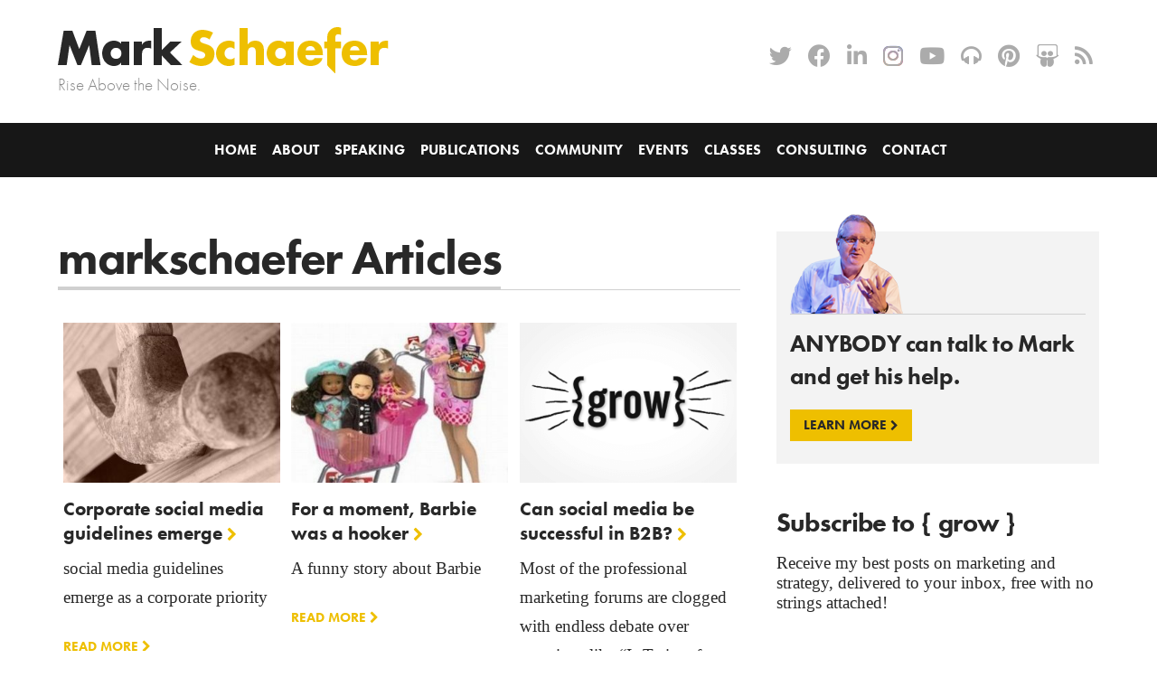

--- FILE ---
content_type: text/html; charset=UTF-8
request_url: https://businessesgrow.com/author/markschaefer/page/8/
body_size: 29518
content:
<!DOCTYPE html>

<html xmlns="http://www.w3.org/1999/xhtml" lang="en-GB">

<head profile="http://gmpg.org/xfn/11">

  <meta http-equiv="Content-Type" content="text/html; charset=UTF-8" />
  <meta name="viewport" content="width=device-width, initial-scale=1.0, maximum-scale=1.0" />
  <meta property="fb:pages" content="364778913663418" />
  
  <link rel="pingback" href="https://businessesgrow.com/xmlrpc.php" />

  <link rel="apple-touch-icon" sizes="57x57" href="https://businessesgrow.com/wp-content/themes/markschaefer/favicon/apple-touch-icon-57x57.png">
  <link rel="apple-touch-icon" sizes="60x60" href="https://businessesgrow.com/wp-content/themes/markschaefer/favicon/apple-touch-icon-60x60.png">
  <link rel="apple-touch-icon" sizes="72x72" href="https://businessesgrow.com/wp-content/themes/markschaefer/favicon/apple-touch-icon-72x72.png">
  <link rel="apple-touch-icon" sizes="76x76" href="https://businessesgrow.com/wp-content/themes/markschaefer/favicon/apple-touch-icon-76x76.png">
  <link rel="apple-touch-icon" sizes="114x114" href="https://businessesgrow.com/wp-content/themes/markschaefer/favicon/apple-touch-icon-114x114.png">
  <link rel="apple-touch-icon" sizes="120x120" href="https://businessesgrow.com/wp-content/themes/markschaefer/favicon/apple-touch-icon-120x120.png">
  <link rel="apple-touch-icon" sizes="144x144" href="https://businessesgrow.com/wp-content/themes/markschaefer/favicon/apple-touch-icon-144x144.png">
  <link rel="apple-touch-icon" sizes="152x152" href="https://businessesgrow.com/wp-content/themes/markschaefer/favicon/apple-touch-icon-152x152.png">
  <link rel="apple-touch-icon" sizes="180x180" href="https://businessesgrow.com/wp-content/themes/markschaefer/favicon/apple-touch-icon-180x180.png">
  <link rel="icon" type="image/png" href="https://businessesgrow.com/wp-content/themes/markschaefer/favicon/favicon-32x32.png" sizes="32x32">
  <link rel="icon" type="image/png" href="https://businessesgrow.com/wp-content/themes/markschaefer/favicon/android-chrome-192x192.png" sizes="192x192">
  <link rel="icon" type="image/png" href="https://businessesgrow.com/wp-content/themes/markschaefer/favicon/favicon-96x96.png" sizes="96x96">
  <link rel="icon" type="image/png" href="https://businessesgrow.com/wp-content/themes/markschaefer/favicon/favicon-16x16.png" sizes="16x16">
  <link rel="manifest" href="https://businessesgrow.com/wp-content/themes/markschaefer/favicon/manifest.json">
  <link rel="mask-icon" href="https://businessesgrow.com/wp-content/themes/markschaefer/favicon/safari-pinned-tab.svg" color="#333333">
  <link rel="shortcut icon" href="https://businessesgrow.com/wp-content/themes/markschaefer/favicon/favicon.ico">
  <meta name="msapplication-TileColor" content="#f0c600">
  <meta name="msapplication-TileImage" content="https://businessesgrow.com/wp-content/themes/markschaefer/favicon/mstile-144x144.png">
  <meta name="msapplication-config" content="https://businessesgrow.com/wp-content/themes/markschaefer/favicon/browserconfig.xml">
  <meta name="theme-color" content="#f0c600">

  <meta name='robots' content='noindex, follow' />

<!-- Google Tag Manager for WordPress by gtm4wp.com -->
<script data-cfasync="false" data-pagespeed-no-defer>
	var gtm4wp_datalayer_name = "dataLayer";
	var dataLayer = dataLayer || [];
</script>
<!-- End Google Tag Manager for WordPress by gtm4wp.com -->
	<!-- This site is optimized with the Yoast SEO plugin v26.8 - https://yoast.com/product/yoast-seo-wordpress/ -->
	<title>Mark Schaefer, Author at Schaefer Marketing Solutions: We Help Businesses {grow} - Page 8 of 8</title>
	<meta name="description" content="Marketing Consultant, Keynote speaker, Author Mark Schaefer" />
	<meta property="og:locale" content="en_GB" />
	<meta property="og:type" content="profile" />
	<meta property="og:title" content="Mark Schaefer, Author at Schaefer Marketing Solutions: We Help Businesses {grow} - Page 8 of 8" />
	<meta property="og:description" content="Marketing Consultant, Keynote speaker, Author Mark Schaefer" />
	<meta property="og:url" content="https://businessesgrow.com/author/markschaefer/" />
	<meta property="og:site_name" content="Schaefer Marketing Solutions: We Help Businesses {grow}" />
	<meta property="og:image" content="https://secure.gravatar.com/avatar/9ae97231316ba7ced06d7eec5b0c259d?s=500&r=r" />
	<meta name="twitter:card" content="summary_large_image" />
	<meta name="twitter:site" content="@markwschaefer" />
	<script type="application/ld+json" class="yoast-schema-graph">{"@context":"https://schema.org","@graph":[{"@type":"ProfilePage","@id":"https://businessesgrow.com/author/markschaefer/","url":"https://businessesgrow.com/author/markschaefer/page/8/","name":"Mark Schaefer, Author at Schaefer Marketing Solutions: We Help Businesses {grow} - Page 8 of 8","isPartOf":{"@id":"https://businessesgrow.com/#website"},"primaryImageOfPage":{"@id":"https://businessesgrow.com/author/markschaefer/page/8/#primaryimage"},"image":{"@id":"https://businessesgrow.com/author/markschaefer/page/8/#primaryimage"},"thumbnailUrl":"https://businessesgrow.com/wp-content/uploads/2013/05/old-hammer.jpg","description":"Marketing Consultant, Keynote speaker, Author Mark Schaefer","breadcrumb":{"@id":"https://businessesgrow.com/author/markschaefer/page/8/#breadcrumb"},"inLanguage":"en-GB","potentialAction":[{"@type":"ReadAction","target":["https://businessesgrow.com/author/markschaefer/page/8/"]}]},{"@type":"ImageObject","inLanguage":"en-GB","@id":"https://businessesgrow.com/author/markschaefer/page/8/#primaryimage","url":"https://businessesgrow.com/wp-content/uploads/2013/05/old-hammer.jpg","contentUrl":"https://businessesgrow.com/wp-content/uploads/2013/05/old-hammer.jpg","width":959,"height":703},{"@type":"BreadcrumbList","@id":"https://businessesgrow.com/author/markschaefer/page/8/#breadcrumb","itemListElement":[{"@type":"ListItem","position":1,"name":"Home","item":"https://businessesgrow.com/"},{"@type":"ListItem","position":2,"name":"Archives for Mark Schaefer"}]},{"@type":"WebSite","@id":"https://businessesgrow.com/#website","url":"https://businessesgrow.com/","name":"Schaefer Marketing Solutions: We Help Businesses {grow}","description":"Rise Above the Noise.","publisher":{"@id":"https://businessesgrow.com/#/schema/person/3b5f6de15720b8add2adc203fdd5bd16"},"potentialAction":[{"@type":"SearchAction","target":{"@type":"EntryPoint","urlTemplate":"https://businessesgrow.com/?s={search_term_string}"},"query-input":{"@type":"PropertyValueSpecification","valueRequired":true,"valueName":"search_term_string"}}],"inLanguage":"en-GB"},{"@type":["Person","Organization"],"@id":"https://businessesgrow.com/#/schema/person/3b5f6de15720b8add2adc203fdd5bd16","name":"Mark Schaefer","image":{"@type":"ImageObject","inLanguage":"en-GB","@id":"https://businessesgrow.com/#/schema/person/image/","url":"https://businessesgrow.com/wp-content/uploads/2022/07/mark-schaefer-logo.png","contentUrl":"https://businessesgrow.com/wp-content/uploads/2022/07/mark-schaefer-logo.png","width":776,"height":118,"caption":"Mark Schaefer"},"logo":{"@id":"https://businessesgrow.com/#/schema/person/image/"},"description":"Mark W. Schaefer is a globally-recognized blogger, speaker, educator, business consultant, and author who blogs at {grow} – one of the top marketing blogs of the world. He teaches graduate marketing classes at Rutgers University and has written four best-selling books including \"The Tao of Twitter\" (the best-selling book on Twitter in the world) and \"Return On Influence,\" which was named one of the top business titles of the year by the American Library Association. His latest book is called \"Social Media Explained: Untangling the World’s Most Misunderstood Business Trend\"","sameAs":["http://markwschaefer.wpengine.com","https://www.facebook.com/mark.schaefer3","https://www.instagram.com/markwschaefer/","https://www.linkedin.com/in/markwschaefer","https://www.pinterest.co.uk/markwschaefer/","https://x.com/markwschaefer","https://www.youtube.com/user/MWSchaefer"],"mainEntityOfPage":{"@id":"https://businessesgrow.com/author/markschaefer/"}}]}</script>
	<!-- / Yoast SEO plugin. -->


<link rel='dns-prefetch' href='//www.google.com' />
<link rel='dns-prefetch' href='//player.vimeo.com' />
<link rel='dns-prefetch' href='//w.soundcloud.com' />
<link rel='dns-prefetch' href='//cdnjs.cloudflare.com' />
<link rel='dns-prefetch' href='//stats.wp.com' />
<link rel='dns-prefetch' href='//v0.wordpress.com' />
<link rel="alternate" type="application/rss+xml" title="Schaefer Marketing Solutions: We Help Businesses {grow} &raquo; Posts by Mark Schaefer Feed" href="https://businessesgrow.com/author/markschaefer/feed/" />
<link rel='stylesheet' id='fontawesome-css' href='https://businessesgrow.com/wp-content/themes/markschaefer/fontawesome/font-awesome.min.css?ver=6.9' type='text/css' media='all' />
<link rel='stylesheet' id='lightbox-css' href='https://businessesgrow.com/wp-content/themes/markschaefer/lightbox.css?ver=6.9' type='text/css' media='all' />
<link rel='stylesheet' id='swiper-css' href='//cdnjs.cloudflare.com/ajax/libs/Swiper/9.2.0/swiper-bundle.min.css?ver=6.9' type='text/css' media='all' />
<link rel='stylesheet' id='global-css' href='https://businessesgrow.com/wp-content/themes/markschaefer/style.css?ver=1738687269' type='text/css' media='all' />
<style id='wp-emoji-styles-inline-css' type='text/css'>

	img.wp-smiley, img.emoji {
		display: inline !important;
		border: none !important;
		box-shadow: none !important;
		height: 1em !important;
		width: 1em !important;
		margin: 0 0.07em !important;
		vertical-align: -0.1em !important;
		background: none !important;
		padding: 0 !important;
	}
/*# sourceURL=wp-emoji-styles-inline-css */
</style>
<style id='wp-block-library-inline-css' type='text/css'>
:root{--wp-block-synced-color:#7a00df;--wp-block-synced-color--rgb:122,0,223;--wp-bound-block-color:var(--wp-block-synced-color);--wp-editor-canvas-background:#ddd;--wp-admin-theme-color:#007cba;--wp-admin-theme-color--rgb:0,124,186;--wp-admin-theme-color-darker-10:#006ba1;--wp-admin-theme-color-darker-10--rgb:0,107,160.5;--wp-admin-theme-color-darker-20:#005a87;--wp-admin-theme-color-darker-20--rgb:0,90,135;--wp-admin-border-width-focus:2px}@media (min-resolution:192dpi){:root{--wp-admin-border-width-focus:1.5px}}.wp-element-button{cursor:pointer}:root .has-very-light-gray-background-color{background-color:#eee}:root .has-very-dark-gray-background-color{background-color:#313131}:root .has-very-light-gray-color{color:#eee}:root .has-very-dark-gray-color{color:#313131}:root .has-vivid-green-cyan-to-vivid-cyan-blue-gradient-background{background:linear-gradient(135deg,#00d084,#0693e3)}:root .has-purple-crush-gradient-background{background:linear-gradient(135deg,#34e2e4,#4721fb 50%,#ab1dfe)}:root .has-hazy-dawn-gradient-background{background:linear-gradient(135deg,#faaca8,#dad0ec)}:root .has-subdued-olive-gradient-background{background:linear-gradient(135deg,#fafae1,#67a671)}:root .has-atomic-cream-gradient-background{background:linear-gradient(135deg,#fdd79a,#004a59)}:root .has-nightshade-gradient-background{background:linear-gradient(135deg,#330968,#31cdcf)}:root .has-midnight-gradient-background{background:linear-gradient(135deg,#020381,#2874fc)}:root{--wp--preset--font-size--normal:16px;--wp--preset--font-size--huge:42px}.has-regular-font-size{font-size:1em}.has-larger-font-size{font-size:2.625em}.has-normal-font-size{font-size:var(--wp--preset--font-size--normal)}.has-huge-font-size{font-size:var(--wp--preset--font-size--huge)}.has-text-align-center{text-align:center}.has-text-align-left{text-align:left}.has-text-align-right{text-align:right}.has-fit-text{white-space:nowrap!important}#end-resizable-editor-section{display:none}.aligncenter{clear:both}.items-justified-left{justify-content:flex-start}.items-justified-center{justify-content:center}.items-justified-right{justify-content:flex-end}.items-justified-space-between{justify-content:space-between}.screen-reader-text{border:0;clip-path:inset(50%);height:1px;margin:-1px;overflow:hidden;padding:0;position:absolute;width:1px;word-wrap:normal!important}.screen-reader-text:focus{background-color:#ddd;clip-path:none;color:#444;display:block;font-size:1em;height:auto;left:5px;line-height:normal;padding:15px 23px 14px;text-decoration:none;top:5px;width:auto;z-index:100000}html :where(.has-border-color){border-style:solid}html :where([style*=border-top-color]){border-top-style:solid}html :where([style*=border-right-color]){border-right-style:solid}html :where([style*=border-bottom-color]){border-bottom-style:solid}html :where([style*=border-left-color]){border-left-style:solid}html :where([style*=border-width]){border-style:solid}html :where([style*=border-top-width]){border-top-style:solid}html :where([style*=border-right-width]){border-right-style:solid}html :where([style*=border-bottom-width]){border-bottom-style:solid}html :where([style*=border-left-width]){border-left-style:solid}html :where(img[class*=wp-image-]){height:auto;max-width:100%}:where(figure){margin:0 0 1em}html :where(.is-position-sticky){--wp-admin--admin-bar--position-offset:var(--wp-admin--admin-bar--height,0px)}@media screen and (max-width:600px){html :where(.is-position-sticky){--wp-admin--admin-bar--position-offset:0px}}

/*# sourceURL=wp-block-library-inline-css */
</style><style id='global-styles-inline-css' type='text/css'>
:root{--wp--preset--aspect-ratio--square: 1;--wp--preset--aspect-ratio--4-3: 4/3;--wp--preset--aspect-ratio--3-4: 3/4;--wp--preset--aspect-ratio--3-2: 3/2;--wp--preset--aspect-ratio--2-3: 2/3;--wp--preset--aspect-ratio--16-9: 16/9;--wp--preset--aspect-ratio--9-16: 9/16;--wp--preset--color--black: #000000;--wp--preset--color--cyan-bluish-gray: #abb8c3;--wp--preset--color--white: #ffffff;--wp--preset--color--pale-pink: #f78da7;--wp--preset--color--vivid-red: #cf2e2e;--wp--preset--color--luminous-vivid-orange: #ff6900;--wp--preset--color--luminous-vivid-amber: #fcb900;--wp--preset--color--light-green-cyan: #7bdcb5;--wp--preset--color--vivid-green-cyan: #00d084;--wp--preset--color--pale-cyan-blue: #8ed1fc;--wp--preset--color--vivid-cyan-blue: #0693e3;--wp--preset--color--vivid-purple: #9b51e0;--wp--preset--gradient--vivid-cyan-blue-to-vivid-purple: linear-gradient(135deg,rgb(6,147,227) 0%,rgb(155,81,224) 100%);--wp--preset--gradient--light-green-cyan-to-vivid-green-cyan: linear-gradient(135deg,rgb(122,220,180) 0%,rgb(0,208,130) 100%);--wp--preset--gradient--luminous-vivid-amber-to-luminous-vivid-orange: linear-gradient(135deg,rgb(252,185,0) 0%,rgb(255,105,0) 100%);--wp--preset--gradient--luminous-vivid-orange-to-vivid-red: linear-gradient(135deg,rgb(255,105,0) 0%,rgb(207,46,46) 100%);--wp--preset--gradient--very-light-gray-to-cyan-bluish-gray: linear-gradient(135deg,rgb(238,238,238) 0%,rgb(169,184,195) 100%);--wp--preset--gradient--cool-to-warm-spectrum: linear-gradient(135deg,rgb(74,234,220) 0%,rgb(151,120,209) 20%,rgb(207,42,186) 40%,rgb(238,44,130) 60%,rgb(251,105,98) 80%,rgb(254,248,76) 100%);--wp--preset--gradient--blush-light-purple: linear-gradient(135deg,rgb(255,206,236) 0%,rgb(152,150,240) 100%);--wp--preset--gradient--blush-bordeaux: linear-gradient(135deg,rgb(254,205,165) 0%,rgb(254,45,45) 50%,rgb(107,0,62) 100%);--wp--preset--gradient--luminous-dusk: linear-gradient(135deg,rgb(255,203,112) 0%,rgb(199,81,192) 50%,rgb(65,88,208) 100%);--wp--preset--gradient--pale-ocean: linear-gradient(135deg,rgb(255,245,203) 0%,rgb(182,227,212) 50%,rgb(51,167,181) 100%);--wp--preset--gradient--electric-grass: linear-gradient(135deg,rgb(202,248,128) 0%,rgb(113,206,126) 100%);--wp--preset--gradient--midnight: linear-gradient(135deg,rgb(2,3,129) 0%,rgb(40,116,252) 100%);--wp--preset--font-size--small: 13px;--wp--preset--font-size--medium: 20px;--wp--preset--font-size--large: 36px;--wp--preset--font-size--x-large: 42px;--wp--preset--spacing--20: 0.44rem;--wp--preset--spacing--30: 0.67rem;--wp--preset--spacing--40: 1rem;--wp--preset--spacing--50: 1.5rem;--wp--preset--spacing--60: 2.25rem;--wp--preset--spacing--70: 3.38rem;--wp--preset--spacing--80: 5.06rem;--wp--preset--shadow--natural: 6px 6px 9px rgba(0, 0, 0, 0.2);--wp--preset--shadow--deep: 12px 12px 50px rgba(0, 0, 0, 0.4);--wp--preset--shadow--sharp: 6px 6px 0px rgba(0, 0, 0, 0.2);--wp--preset--shadow--outlined: 6px 6px 0px -3px rgb(255, 255, 255), 6px 6px rgb(0, 0, 0);--wp--preset--shadow--crisp: 6px 6px 0px rgb(0, 0, 0);}:where(.is-layout-flex){gap: 0.5em;}:where(.is-layout-grid){gap: 0.5em;}body .is-layout-flex{display: flex;}.is-layout-flex{flex-wrap: wrap;align-items: center;}.is-layout-flex > :is(*, div){margin: 0;}body .is-layout-grid{display: grid;}.is-layout-grid > :is(*, div){margin: 0;}:where(.wp-block-columns.is-layout-flex){gap: 2em;}:where(.wp-block-columns.is-layout-grid){gap: 2em;}:where(.wp-block-post-template.is-layout-flex){gap: 1.25em;}:where(.wp-block-post-template.is-layout-grid){gap: 1.25em;}.has-black-color{color: var(--wp--preset--color--black) !important;}.has-cyan-bluish-gray-color{color: var(--wp--preset--color--cyan-bluish-gray) !important;}.has-white-color{color: var(--wp--preset--color--white) !important;}.has-pale-pink-color{color: var(--wp--preset--color--pale-pink) !important;}.has-vivid-red-color{color: var(--wp--preset--color--vivid-red) !important;}.has-luminous-vivid-orange-color{color: var(--wp--preset--color--luminous-vivid-orange) !important;}.has-luminous-vivid-amber-color{color: var(--wp--preset--color--luminous-vivid-amber) !important;}.has-light-green-cyan-color{color: var(--wp--preset--color--light-green-cyan) !important;}.has-vivid-green-cyan-color{color: var(--wp--preset--color--vivid-green-cyan) !important;}.has-pale-cyan-blue-color{color: var(--wp--preset--color--pale-cyan-blue) !important;}.has-vivid-cyan-blue-color{color: var(--wp--preset--color--vivid-cyan-blue) !important;}.has-vivid-purple-color{color: var(--wp--preset--color--vivid-purple) !important;}.has-black-background-color{background-color: var(--wp--preset--color--black) !important;}.has-cyan-bluish-gray-background-color{background-color: var(--wp--preset--color--cyan-bluish-gray) !important;}.has-white-background-color{background-color: var(--wp--preset--color--white) !important;}.has-pale-pink-background-color{background-color: var(--wp--preset--color--pale-pink) !important;}.has-vivid-red-background-color{background-color: var(--wp--preset--color--vivid-red) !important;}.has-luminous-vivid-orange-background-color{background-color: var(--wp--preset--color--luminous-vivid-orange) !important;}.has-luminous-vivid-amber-background-color{background-color: var(--wp--preset--color--luminous-vivid-amber) !important;}.has-light-green-cyan-background-color{background-color: var(--wp--preset--color--light-green-cyan) !important;}.has-vivid-green-cyan-background-color{background-color: var(--wp--preset--color--vivid-green-cyan) !important;}.has-pale-cyan-blue-background-color{background-color: var(--wp--preset--color--pale-cyan-blue) !important;}.has-vivid-cyan-blue-background-color{background-color: var(--wp--preset--color--vivid-cyan-blue) !important;}.has-vivid-purple-background-color{background-color: var(--wp--preset--color--vivid-purple) !important;}.has-black-border-color{border-color: var(--wp--preset--color--black) !important;}.has-cyan-bluish-gray-border-color{border-color: var(--wp--preset--color--cyan-bluish-gray) !important;}.has-white-border-color{border-color: var(--wp--preset--color--white) !important;}.has-pale-pink-border-color{border-color: var(--wp--preset--color--pale-pink) !important;}.has-vivid-red-border-color{border-color: var(--wp--preset--color--vivid-red) !important;}.has-luminous-vivid-orange-border-color{border-color: var(--wp--preset--color--luminous-vivid-orange) !important;}.has-luminous-vivid-amber-border-color{border-color: var(--wp--preset--color--luminous-vivid-amber) !important;}.has-light-green-cyan-border-color{border-color: var(--wp--preset--color--light-green-cyan) !important;}.has-vivid-green-cyan-border-color{border-color: var(--wp--preset--color--vivid-green-cyan) !important;}.has-pale-cyan-blue-border-color{border-color: var(--wp--preset--color--pale-cyan-blue) !important;}.has-vivid-cyan-blue-border-color{border-color: var(--wp--preset--color--vivid-cyan-blue) !important;}.has-vivid-purple-border-color{border-color: var(--wp--preset--color--vivid-purple) !important;}.has-vivid-cyan-blue-to-vivid-purple-gradient-background{background: var(--wp--preset--gradient--vivid-cyan-blue-to-vivid-purple) !important;}.has-light-green-cyan-to-vivid-green-cyan-gradient-background{background: var(--wp--preset--gradient--light-green-cyan-to-vivid-green-cyan) !important;}.has-luminous-vivid-amber-to-luminous-vivid-orange-gradient-background{background: var(--wp--preset--gradient--luminous-vivid-amber-to-luminous-vivid-orange) !important;}.has-luminous-vivid-orange-to-vivid-red-gradient-background{background: var(--wp--preset--gradient--luminous-vivid-orange-to-vivid-red) !important;}.has-very-light-gray-to-cyan-bluish-gray-gradient-background{background: var(--wp--preset--gradient--very-light-gray-to-cyan-bluish-gray) !important;}.has-cool-to-warm-spectrum-gradient-background{background: var(--wp--preset--gradient--cool-to-warm-spectrum) !important;}.has-blush-light-purple-gradient-background{background: var(--wp--preset--gradient--blush-light-purple) !important;}.has-blush-bordeaux-gradient-background{background: var(--wp--preset--gradient--blush-bordeaux) !important;}.has-luminous-dusk-gradient-background{background: var(--wp--preset--gradient--luminous-dusk) !important;}.has-pale-ocean-gradient-background{background: var(--wp--preset--gradient--pale-ocean) !important;}.has-electric-grass-gradient-background{background: var(--wp--preset--gradient--electric-grass) !important;}.has-midnight-gradient-background{background: var(--wp--preset--gradient--midnight) !important;}.has-small-font-size{font-size: var(--wp--preset--font-size--small) !important;}.has-medium-font-size{font-size: var(--wp--preset--font-size--medium) !important;}.has-large-font-size{font-size: var(--wp--preset--font-size--large) !important;}.has-x-large-font-size{font-size: var(--wp--preset--font-size--x-large) !important;}
/*# sourceURL=global-styles-inline-css */
</style>

<style id='classic-theme-styles-inline-css' type='text/css'>
/*! This file is auto-generated */
.wp-block-button__link{color:#fff;background-color:#32373c;border-radius:9999px;box-shadow:none;text-decoration:none;padding:calc(.667em + 2px) calc(1.333em + 2px);font-size:1.125em}.wp-block-file__button{background:#32373c;color:#fff;text-decoration:none}
/*# sourceURL=/wp-includes/css/classic-themes.min.css */
</style>
<link rel='stylesheet' id='stripe-handler-ng-style-css' href='https://businessesgrow.com/wp-content/plugins/stripe-payments/public/assets/css/public.css?ver=2.0.96' type='text/css' media='all' />
<link rel='stylesheet' id='subscribe-forms-css-css' href='https://businessesgrow.com/wp-content/plugins/easy-social-share-buttons3/assets/modules/subscribe-forms.css?ver=10.7.1' type='text/css' media='all' />
<link rel='stylesheet' id='click2tweet-css-css' href='https://businessesgrow.com/wp-content/plugins/easy-social-share-buttons3/assets/modules/click-to-tweet.css?ver=10.7.1' type='text/css' media='all' />
<link rel='stylesheet' id='easy-social-share-buttons-css' href='https://businessesgrow.com/wp-content/plugins/easy-social-share-buttons3/assets/css/easy-social-share-buttons.css?ver=10.7.1' type='text/css' media='all' />
<style id='easy-social-share-buttons-inline-css' type='text/css'>
.essb_links .essb_link_mastodon { --essb-network: #6364ff;}@media (max-width: 768px){.essb_links.essb_displayed_sidebar, .essb_links.essb_displayed_sidebar_right, .essb_links.essb_displayed_postfloat{display:none;}.essb_links{display:none;}.essb-mobile-sharebar, .essb-mobile-sharepoint, .essb-mobile-sharebottom, .essb-mobile-sharebottom .essb_links, .essb-mobile-sharebar-window .essb_links, .essb-mobile-sharepoint .essb_links{display:block;}.essb-mobile-sharebar .essb_native_buttons, .essb-mobile-sharepoint .essb_native_buttons, .essb-mobile-sharebottom .essb_native_buttons, .essb-mobile-sharebottom .essb_native_item, .essb-mobile-sharebar-window .essb_native_item, .essb-mobile-sharepoint .essb_native_item{display:none;}}@media (min-width: 768px){.essb-mobile-sharebar, .essb-mobile-sharepoint, .essb-mobile-sharebottom{display:none;}}.essb_links .essb_link_threads { --essb-network: #000000}
/*# sourceURL=easy-social-share-buttons-inline-css */
</style>
<link rel='stylesheet' id='wpdreams-asl-basic-css' href='https://businessesgrow.com/wp-content/plugins/ajax-search-lite/css/style.basic.css?ver=4.13.4' type='text/css' media='all' />
<style id='wpdreams-asl-basic-inline-css' type='text/css'>

					div[id*='ajaxsearchlitesettings'].searchsettings .asl_option_inner label {
						font-size: 0px !important;
						color: rgba(0, 0, 0, 0);
					}
					div[id*='ajaxsearchlitesettings'].searchsettings .asl_option_inner label:after {
						font-size: 11px !important;
						position: absolute;
						top: 0;
						left: 0;
						z-index: 1;
					}
					.asl_w_container {
						width: 95%;
						margin: 0px 0px 0px 0px;
						min-width: 200px;
					}
					div[id*='ajaxsearchlite'].asl_m {
						width: 100%;
					}
					div[id*='ajaxsearchliteres'].wpdreams_asl_results div.resdrg span.highlighted {
						font-weight: bold;
						color: rgb(0, 0, 0);
						background-color: rgba(238, 238, 238, 1);
					}
					div[id*='ajaxsearchliteres'].wpdreams_asl_results .results img.asl_image {
						width: 100px;
						height: 74px;
						object-fit: contain;
					}
					div[id*='ajaxsearchlite'].asl_r .results {
						max-height: none;
					}
					div[id*='ajaxsearchlite'].asl_r {
						position: absolute;
					}
				
						div.asl_r.asl_w.vertical .results .item::after {
							display: block;
							position: absolute;
							bottom: 0;
							content: '';
							height: 1px;
							width: 100%;
							background: #D8D8D8;
						}
						div.asl_r.asl_w.vertical .results .item.asl_last_item::after {
							display: none;
						}
					
						@media only screen and (min-width: 641px) and (max-width: 1024px) {
							.asl_w_container {
								width: 100% !important;
							}
						}
					
						@media only screen and (max-width: 640px) {
							.asl_w_container {
								width: 100% !important;
							}
						}
					
/*# sourceURL=wpdreams-asl-basic-inline-css */
</style>
<link rel='stylesheet' id='wpdreams-asl-instance-css' href='https://businessesgrow.com/wp-content/plugins/ajax-search-lite/css/style-curvy-black.css?ver=4.13.4' type='text/css' media='all' />
<link rel='stylesheet' id='upw_theme_standard-css' href='https://businessesgrow.com/wp-content/plugins/ultimate-posts-widget/css/upw-theme-standard.min.css?ver=6.9' type='text/css' media='all' />
<link rel='stylesheet' id='wp-pagenavi-css' href='https://businessesgrow.com/wp-content/plugins/wp-pagenavi/pagenavi-css.css?ver=2.70' type='text/css' media='all' />
<link rel='stylesheet' id='divi-builder-style-css' href='https://businessesgrow.com/wp-content/plugins/divi-builder/css/style-static.min.css?ver=4.27.5' type='text/css' media='all' />
<script type="text/javascript" src="https://businessesgrow.com/wp-includes/js/jquery/jquery.min.js?ver=3.7.1" id="jquery-core-js"></script>
<script type="text/javascript" src="https://businessesgrow.com/wp-includes/js/jquery/jquery-migrate.min.js?ver=3.4.1" id="jquery-migrate-js"></script>
<link rel="https://api.w.org/" href="https://businessesgrow.com/wp-json/" /><link rel="alternate" title="JSON" type="application/json" href="https://businessesgrow.com/wp-json/wp/v2/users/2" /><link rel="EditURI" type="application/rsd+xml" title="RSD" href="https://businessesgrow.com/xmlrpc.php?rsd" />
<meta name="generator" content="WordPress 6.9" />
     <script src="https://analytics.ahrefs.com/analytics.js" data-key="Qm4DTF6q3JUEkx2okppUyw" async></script>
  <style type='text/css'  class='wpcb2-inline-style'>
body .faq-accordion{margin-bottom:80px;width:90%;background-color:#f0f0f0;padding:10px 20px 20px 20px}body .faq-accordion .accordion-header h3{font-weight:bold}body .faq-accordion .accordion-content{border:1px solid #e5e6ec;padding:20px;background-color:#fff}body .faq-accordion .accordion-content p:last-child{margin-bottom:0}
</style><style type="text/css" media="screen">
.qpp-style.default {width:100%;max-width:100%; }.qpp-style.default input[type=text], .qpp-style.default textarea, .qpp-style.default select, .qpp-style.default #submit, .qpp-style.default #couponsubmit {border-radius:0;}.qpp-style.default h2 {font-size: ; color: #0c0505;}.qpp-style.default p, .qpp-style.default .qpp-p-style, .qpp-style.default li {margin:4px 0 4px 0;padding:0;font-family: ; font-size: ;color: #666666;line-height:100%;;}.qpp-style.default input[type=text], .qpp-style.default textarea {border: ;font-family: ; font-size: ; color: #666666;;height:auto;line-height:normal; margin: 5px 0 5px 0;;}.qpp-style.default select {border: ;font-family: ; font-size: inherit; color: #666666;;height:auto;line-height:normal;}.qpp-style.default select option {color: #666666;}.qpp-style.default .qppcontainer input + label, .qpp-style.default .qppcontainer textarea + label {font-family: ; font-size: ; color: #666666;}.qpp-style.default input[type=text].required, .qpp-style.default textarea.required {border: ;}.qpp-style.default p.submit {text-align:left;}
.qpp-style.default #submitimage {width:100%;height:auto;overflow:hidden;}
.qpp-style.default #submit, .qpp-style.default #submitimage {width:100%;color:#0a0a0a;background:#eebf00;border:0;font-family: ;font-size: inherit;text-align:center;}.qpp-style.default #submit:hover {background:;}.qpp-style.default #couponsubmit, .qpp-style.default #couponsubmit:hover{width:100%;color:#FFF;background:#1f8416;border:0;font-family: ;font-size: inherit;margin: 3px 0px 7px;padding: 6px;text-align:center;}.qpp-style.default input#qpptotal {color:#666666;font-weight:bold;font-size:inherit;padding: 0;margin-left:3px;border:none;}
</style><!-- Stream WordPress user activity plugin v4.1.1 -->
	<style>img#wpstats{display:none}</style>
		
<!-- Google Tag Manager for WordPress by gtm4wp.com -->
<!-- GTM Container placement set to automatic -->
<script data-cfasync="false" data-pagespeed-no-defer type="text/javascript">
	var dataLayer_content = {"visitorLoginState":"logged-out","visitorType":"visitor-logged-out","pageTitle":"Mark Schaefer, Author at Schaefer Marketing Solutions: We Help Businesses {grow} - Page 8 of 8","pagePostType":"post","pagePostType2":"author-post","pagePostAuthor":"Mark Schaefer","browserName":"","browserVersion":"","browserEngineName":"","browserEngineVersion":"","osName":"","osVersion":"","deviceType":"bot","deviceManufacturer":"","deviceModel":"","postCountOnPage":6,"postCountTotal":69};
	dataLayer.push( dataLayer_content );
</script>
<script data-cfasync="false" data-pagespeed-no-defer type="text/javascript">
(function(w,d,s,l,i){w[l]=w[l]||[];w[l].push({'gtm.start':
new Date().getTime(),event:'gtm.js'});var f=d.getElementsByTagName(s)[0],
j=d.createElement(s),dl=l!='dataLayer'?'&l='+l:'';j.async=true;j.src=
'//www.googletagmanager.com/gtm.js?id='+i+dl;f.parentNode.insertBefore(j,f);
})(window,document,'script','dataLayer','GTM-PKF7BH');
</script>
<!-- End Google Tag Manager for WordPress by gtm4wp.com -->				
				<link rel="preload" as="style" href="//fonts.googleapis.com/css?family=Open+Sans&display=swap" />
								<style type="text/css">@font-face {font-family:Open Sans;font-style:normal;font-weight:400;src:url(/cf-fonts/s/open-sans/5.0.20/cyrillic/400/normal.woff2);unicode-range:U+0301,U+0400-045F,U+0490-0491,U+04B0-04B1,U+2116;font-display:swap;}@font-face {font-family:Open Sans;font-style:normal;font-weight:400;src:url(/cf-fonts/s/open-sans/5.0.20/greek-ext/400/normal.woff2);unicode-range:U+1F00-1FFF;font-display:swap;}@font-face {font-family:Open Sans;font-style:normal;font-weight:400;src:url(/cf-fonts/s/open-sans/5.0.20/latin/400/normal.woff2);unicode-range:U+0000-00FF,U+0131,U+0152-0153,U+02BB-02BC,U+02C6,U+02DA,U+02DC,U+0304,U+0308,U+0329,U+2000-206F,U+2074,U+20AC,U+2122,U+2191,U+2193,U+2212,U+2215,U+FEFF,U+FFFD;font-display:swap;}@font-face {font-family:Open Sans;font-style:normal;font-weight:400;src:url(/cf-fonts/s/open-sans/5.0.20/cyrillic-ext/400/normal.woff2);unicode-range:U+0460-052F,U+1C80-1C88,U+20B4,U+2DE0-2DFF,U+A640-A69F,U+FE2E-FE2F;font-display:swap;}@font-face {font-family:Open Sans;font-style:normal;font-weight:400;src:url(/cf-fonts/s/open-sans/5.0.20/hebrew/400/normal.woff2);unicode-range:U+0590-05FF,U+200C-2010,U+20AA,U+25CC,U+FB1D-FB4F;font-display:swap;}@font-face {font-family:Open Sans;font-style:normal;font-weight:400;src:url(/cf-fonts/s/open-sans/5.0.20/latin-ext/400/normal.woff2);unicode-range:U+0100-02AF,U+0304,U+0308,U+0329,U+1E00-1E9F,U+1EF2-1EFF,U+2020,U+20A0-20AB,U+20AD-20CF,U+2113,U+2C60-2C7F,U+A720-A7FF;font-display:swap;}@font-face {font-family:Open Sans;font-style:normal;font-weight:400;src:url(/cf-fonts/s/open-sans/5.0.20/vietnamese/400/normal.woff2);unicode-range:U+0102-0103,U+0110-0111,U+0128-0129,U+0168-0169,U+01A0-01A1,U+01AF-01B0,U+0300-0301,U+0303-0304,U+0308-0309,U+0323,U+0329,U+1EA0-1EF9,U+20AB;font-display:swap;}@font-face {font-family:Open Sans;font-style:normal;font-weight:400;src:url(/cf-fonts/s/open-sans/5.0.20/greek/400/normal.woff2);unicode-range:U+0370-03FF;font-display:swap;}</style>
				<!-- There is no amphtml version available for this URL. -->  <!--[if lt IE 9]>
		<script src="https://cdnjs.cloudflare.com/ajax/libs/html5shiv/3.7.3/html5shiv.js"></script>
	<![endif]-->
  <script>
    (function(d) {
      var config = {
          kitId: 'isn4hac',
          scriptTimeout: 3000,
          async: true
        },
        h = d.documentElement,
        t = setTimeout(function() {
          h.className = h.className.replace(/\bwf-loading\b/g, "") + " wf-inactive";
        }, config.scriptTimeout),
        tk = d.createElement("script"),
        f = false,
        s = d.getElementsByTagName("script")[0],
        a;
      h.className += " wf-loading";
      tk.src = 'https://use.typekit.net/' + config.kitId + '.js';
      tk.async = true;
      tk.onload = tk.onreadystatechange = function() {
        a = this.readyState;
        if (f || a && a != "complete" && a != "loaded") return;
        f = true;
        clearTimeout(t);
        try {
          Typekit.load(config)
        } catch (e) {}
      };
      s.parentNode.insertBefore(tk, s)
    })(document);
  </script>

<link rel='stylesheet' id='jetpack-swiper-library-css' href='https://businessesgrow.com/wp-content/plugins/jetpack/_inc/blocks/swiper.css?ver=15.4' type='text/css' media='all' />
<link rel='stylesheet' id='jetpack-carousel-css' href='https://businessesgrow.com/wp-content/plugins/jetpack/modules/carousel/jetpack-carousel.css?ver=15.4' type='text/css' media='all' />
</head>

<body class="archive paged author author-markschaefer author-2 paged-8 author-paged-8 wp-theme-markschaefer et_divi_builder essb-10.7.1 et-pb-theme-mark schaefer et-db">

  <div id="page-wrap_header">
    <div class="center">
      <header>
        <div id="logo">
          <a href="/">Schaefer Marketing Solutions: We Help Businesses {grow}</a>
          <span class="strapline">Rise Above the Noise.</span>
        </div>
        <div id="toggle_navi">
          <a href="#"><i class="fa fa-bars"></i>Menu</a>
        </div>
        <div id="header_tools">
          <span class="socnet">
                          <a title="Twitter" target="_blank" class="tw" href="https://twitter.com/markwschaefer"><i class="fa fa-twitter"></i><span>Twitter</span></a>
                                      <a title="Facebook" target="_blank" class="fb" href="https://www.facebook.com/mark.schaefer3"><i class="fa fa-facebook"></i><span>Facebook</span></a>
                                      <a title="LinkedIn" target="_blank" class="li" href="https://www.linkedin.com/in/markwschaefer"><i class="fa fa-linkedin"></i><span>LinkedIn</span></a>
                                      <a title="Instagram" target="_blank" class="ig" href="https://www.instagram.com/markwschaefer/"><i class="fa fa-instagram"></i><span>Instagram</span></a>
                                      <a title="YouTube" target="_blank" class="yt" href="https://www.youtube.com/user/MWSchaefer"><i class="fa fa-youtube"></i><span>YouTube</span></a>
                                      <a title="Podcasts" target="_blank" class="pc" href="https://businessesgrow.com/podcast-the-marketing-companion-2/"><i class="fa fa-headphones"></i><span>Podcasts</span></a>
                                      <a title="Pinterest" target="_blank" class="pi" href="https://www.pinterest.com/markwschaefer/"><i class="fa fa-pinterest"></i><span>Pinterest</span></a>
                                                  <a title="Slideshare" target="_blank" class="ss" href="http://www.slideshare.net/Rialta/presentations"><i class="fa fa-slideshare"></i><span>Slideshare</span></a>
                                      <a title="RSS" target="_blank" class="rs" href="http://feeds.feedburner.com/markgrow"><i class="fa fa-rss"></i><span>RSS</span></a>
                      </span>
        </div>
      </header>
    </div>
  </div>

  <div id="page-wrap_navi">
    <div class="center">
      <nav id="navi">
        <ul id="menu-main-menu" class="menu"><li id="menu-item-36691" class="menu-item menu-item-type-post_type menu-item-object-page menu-item-home menu-item-36691"><a href="https://businessesgrow.com/">Home</a></li>
<li id="menu-item-36706" class="menu-item menu-item-type-post_type menu-item-object-page menu-item-has-children menu-item-36706"><a href="https://businessesgrow.com/mark-schaefer/">About</a>
<ul class="sub-menu">
	<li id="menu-item-36653" class="menu-item menu-item-type-post_type menu-item-object-page menu-item-36653"><a href="https://businessesgrow.com/mark-schaefer/">Mark W. Schaefer</a></li>
	<li id="menu-item-91316" class="menu-item menu-item-type-post_type menu-item-object-page menu-item-91316"><a href="https://businessesgrow.com/frequently-asked-questions/">Frequently Asked Questions</a></li>
	<li id="menu-item-47439" class="menu-item menu-item-type-post_type menu-item-object-page menu-item-47439"><a href="https://businessesgrow.com/news/">Mark Schaefer in the news</a></li>
	<li id="menu-item-36707" class="menu-item menu-item-type-post_type menu-item-object-page menu-item-36707"><a href="https://businessesgrow.com/client-list/">Client List</a></li>
	<li id="menu-item-36692" class="menu-item menu-item-type-post_type menu-item-object-page menu-item-36692"><a href="https://businessesgrow.com/reputation/">Reputation</a></li>
	<li id="menu-item-47770" class="menu-item menu-item-type-post_type menu-item-object-page menu-item-47770"><a href="https://businessesgrow.com/disclosures/">Disclosures</a></li>
</ul>
</li>
<li id="menu-item-36708" class="menu-item menu-item-type-post_type menu-item-object-page menu-item-has-children menu-item-36708"><a href="https://businessesgrow.com/social-media-speaker/">Speaking</a>
<ul class="sub-menu">
	<li id="menu-item-36654" class="menu-item menu-item-type-post_type menu-item-object-page menu-item-36654"><a href="https://businessesgrow.com/social-media-speaker/">Keynote speaker Mark Schaefer</a></li>
	<li id="menu-item-36717" class="menu-item menu-item-type-post_type menu-item-object-page menu-item-36717"><a href="https://businessesgrow.com/services/corporate-social-media-workshops/">Corporate Marketing and Social Media Workshops</a></li>
	<li id="menu-item-46819" class="menu-item menu-item-type-post_type menu-item-object-page menu-item-46819"><a href="https://businessesgrow.com/social-media-speaker/meeting-planner-resources/">Meeting Planner Resources</a></li>
</ul>
</li>
<li id="menu-item-36695" class="menu-item menu-item-type-post_type menu-item-object-page menu-item-has-children menu-item-36695"><a href="https://businessesgrow.com/blog/">Publications</a>
<ul class="sub-menu">
	<li id="menu-item-89810" class="menu-item menu-item-type-post_type menu-item-object-page menu-item-89810"><a href="https://businessesgrow.com/audacious/">Audacious: How Humans Win in an AI Marketing World</a></li>
	<li id="menu-item-36655" class="menu-item menu-item-type-post_type menu-item-object-page menu-item-36655"><a href="https://businessesgrow.com/blog/">Mark&#8217;s {grow} Blog</a></li>
	<li id="menu-item-36704" class="menu-item menu-item-type-post_type menu-item-object-page menu-item-36704"><a href="https://businessesgrow.com/podcast-the-marketing-companion-2/">Marketing Companion Podcast</a></li>
	<li id="menu-item-36713" class="menu-item menu-item-type-post_type menu-item-object-page menu-item-36713"><a href="https://businessesgrow.com/social-media-marketing-books/">Mark&#8217;s Books</a></li>
</ul>
</li>
<li id="menu-item-55561" class="menu-item menu-item-type-post_type menu-item-object-page menu-item-55561"><a href="https://businessesgrow.com/rise-community/">Community</a></li>
<li id="menu-item-48026" class="menu-item menu-item-type-custom menu-item-object-custom menu-item-has-children menu-item-48026"><a href="/uprising/">Events</a>
<ul class="sub-menu">
	<li id="menu-item-55323" class="menu-item menu-item-type-post_type menu-item-object-page menu-item-55323"><a href="https://businessesgrow.com/uprising/">The Uprising</a></li>
	<li id="menu-item-48467" class="menu-item menu-item-type-post_type menu-item-object-page menu-item-48467"><a href="https://businessesgrow.com/photo-gallery-from-the-uprising/">Photo Gallery</a></li>
</ul>
</li>
<li id="menu-item-59317" class="menu-item menu-item-type-custom menu-item-object-custom menu-item-has-children menu-item-59317"><a href="https://businessesgrow.com/social-media-speaker/marketing-class/">Classes</a>
<ul class="sub-menu">
	<li id="menu-item-55055" class="menu-item menu-item-type-post_type menu-item-object-page menu-item-55055"><a href="https://businessesgrow.com/social-media-speaker/marketing-class/">Join a Class</a></li>
</ul>
</li>
<li id="menu-item-43559" class="menu-item menu-item-type-post_type menu-item-object-page menu-item-has-children menu-item-43559"><a href="https://businessesgrow.com/marketing-consulting/">Consulting</a>
<ul class="sub-menu">
	<li id="menu-item-39296" class="menu-item menu-item-type-post_type menu-item-object-page menu-item-39296"><a href="https://businessesgrow.com/marketing-consulting/">Marketing Consultant</a></li>
	<li id="menu-item-56108" class="menu-item menu-item-type-post_type menu-item-object-page menu-item-56108"><a href="https://businessesgrow.com/instant-marketing-advice/">Instant Marketing Advice With Mark Schaefer</a></li>
	<li id="menu-item-91202" class="menu-item menu-item-type-post_type menu-item-object-page menu-item-91202"><a href="https://businessesgrow.com/markbot/">MarkBot</a></li>
</ul>
</li>
<li id="menu-item-36694" class="menu-item menu-item-type-post_type menu-item-object-page menu-item-has-children menu-item-36694"><a href="https://businessesgrow.com/contact/">Contact</a>
<ul class="sub-menu">
	<li id="menu-item-36656" class="menu-item menu-item-type-post_type menu-item-object-page menu-item-36656"><a href="https://businessesgrow.com/contact/">Contact Details</a></li>
	<li id="menu-item-36716" class="menu-item menu-item-type-post_type menu-item-object-page menu-item-36716"><a href="https://businessesgrow.com/contact/press-inquiries/">Press Inquiries &#8211; Mark Schaefer</a></li>
</ul>
</li>
</ul>      </nav>
    </div>
  </div>

<div class="page-wrap_content">
	<div class="center">
		<div class="row">
			<section class="span8">
						
									<h1>markschaefer Articles</h1>
	
								
									<div>
													<article class="post">
																	<div class="pic">
										<a href="https://businessesgrow.com/2009/05/15/corporate-social-media-guidelines-emerge/"><img width="320" height="235" src="https://businessesgrow.com/wp-content/uploads/2013/05/old-hammer-320x235.jpg" class="attachment-post-thumbnail size-post-thumbnail wp-post-image" alt="" decoding="async" fetchpriority="high" srcset="https://businessesgrow.com/wp-content/uploads/2013/05/old-hammer-320x235.jpg 320w, https://businessesgrow.com/wp-content/uploads/2013/05/old-hammer-300x220.jpg 300w, https://businessesgrow.com/wp-content/uploads/2013/05/old-hammer-68x50.jpg 68w, https://businessesgrow.com/wp-content/uploads/2013/05/old-hammer.jpg 959w" sizes="(max-width: 320px) 100vw, 320px" data-attachment-id="22964" data-permalink="https://businessesgrow.com/2013/05/30/digital-revolution-brings-us-back-to-basics/old-hammer/" data-orig-file="https://businessesgrow.com/wp-content/uploads/2013/05/old-hammer.jpg" data-orig-size="959,703" data-comments-opened="0" data-image-meta="{&quot;aperture&quot;:&quot;0&quot;,&quot;credit&quot;:&quot;Mark&quot;,&quot;camera&quot;:&quot;&quot;,&quot;caption&quot;:&quot;&quot;,&quot;created_timestamp&quot;:&quot;1368977306&quot;,&quot;copyright&quot;:&quot;&quot;,&quot;focal_length&quot;:&quot;0&quot;,&quot;iso&quot;:&quot;0&quot;,&quot;shutter_speed&quot;:&quot;0&quot;,&quot;title&quot;:&quot;&quot;,&quot;orientation&quot;:&quot;0&quot;}" data-image-title="old hammer" data-image-description="" data-image-caption="" data-medium-file="https://businessesgrow.com/wp-content/uploads/2013/05/old-hammer-300x220.jpg" data-large-file="https://businessesgrow.com/wp-content/uploads/2013/05/old-hammer.jpg" /><i class="fa fa-chevron-right"></i></a>
									</div>
																<h4><a href="https://businessesgrow.com/2009/05/15/corporate-social-media-guidelines-emerge/">Corporate social media guidelines emerge <i class="fa fa-chevron-right"></i></a></h4>
								<!-- <div class="meta">
									May 15th, 2009								</div> -->
								<p>social media guidelines emerge as a corporate priority</p>
								<p><a class="boldlink" href="https://businessesgrow.com/2009/05/15/corporate-social-media-guidelines-emerge/">Read more <i class="fa fa-chevron-right"></i></a></p>
							</article>
													<article class="post">
																	<div class="pic">
										<a href="https://businessesgrow.com/2009/05/13/for-a-moment-barbie-was-a-hooker/"><img width="320" height="235" src="https://businessesgrow.com/wp-content/uploads/2010/07/welfare_barbie-320x235.jpg" class="attachment-post-thumbnail size-post-thumbnail wp-post-image" alt="" decoding="async" data-attachment-id="4528" data-permalink="https://businessesgrow.com/2010/07/16/this-is-what-happens-when-barbie-joins-twitter/welfare_barbie/" data-orig-file="https://businessesgrow.com/wp-content/uploads/2010/07/welfare_barbie.jpg" data-orig-size="450,686" data-comments-opened="0" data-image-meta="{&quot;aperture&quot;:&quot;0&quot;,&quot;credit&quot;:&quot;&quot;,&quot;camera&quot;:&quot;&quot;,&quot;caption&quot;:&quot;&quot;,&quot;created_timestamp&quot;:&quot;0&quot;,&quot;copyright&quot;:&quot;&quot;,&quot;focal_length&quot;:&quot;0&quot;,&quot;iso&quot;:&quot;0&quot;,&quot;shutter_speed&quot;:&quot;0&quot;,&quot;title&quot;:&quot;&quot;,&quot;orientation&quot;:&quot;0&quot;}" data-image-title="welfare_barbie" data-image-description="" data-image-caption="" data-medium-file="https://businessesgrow.com/wp-content/uploads/2010/07/welfare_barbie-197x300.jpg" data-large-file="https://businessesgrow.com/wp-content/uploads/2010/07/welfare_barbie.jpg" /><i class="fa fa-chevron-right"></i></a>
									</div>
																<h4><a href="https://businessesgrow.com/2009/05/13/for-a-moment-barbie-was-a-hooker/">For a moment, Barbie was a hooker <i class="fa fa-chevron-right"></i></a></h4>
								<!-- <div class="meta">
									May 13th, 2009								</div> -->
								<p>A funny story about Barbie</p>
								<p><a class="boldlink" href="https://businessesgrow.com/2009/05/13/for-a-moment-barbie-was-a-hooker/">Read more <i class="fa fa-chevron-right"></i></a></p>
							</article>
													<article class="post">
																	<div class="pic">
										<a href="https://businessesgrow.com/2009/05/06/can-social-media-be-successful-in-b2b/">
											<img src="https://businessesgrow.com/wp-content/themes/markschaefer/img/blog_thumb.png" alt="Blog"><i class="fa fa-chevron-right"></i>										</a>
									</div>
																<h4><a href="https://businessesgrow.com/2009/05/06/can-social-media-be-successful-in-b2b/">Can social media be successful in B2B? <i class="fa fa-chevron-right"></i></a></h4>
								<!-- <div class="meta">
									May 6th, 2009								</div> -->
								<p>Most of the professional marketing forums are clogged with endless debate over questions like &#8220;Is Twitter for real?&#8221; and &#8220;Getting sales leads from Facebook.&#8221; Usually I sit back and let [&hellip;]</p>
								<p><a class="boldlink" href="https://businessesgrow.com/2009/05/06/can-social-media-be-successful-in-b2b/">Read more <i class="fa fa-chevron-right"></i></a></p>
							</article>
													<article class="post">
																	<div class="pic">
										<a href="https://businessesgrow.com/2009/05/01/hamthrax/">
											<img src="https://businessesgrow.com/wp-content/themes/markschaefer/img/blog_thumb.png" alt="Blog"><i class="fa fa-chevron-right"></i>										</a>
									</div>
																<h4><a href="https://businessesgrow.com/2009/05/01/hamthrax/">Hamthrax?? <i class="fa fa-chevron-right"></i></a></h4>
								<!-- <div class="meta">
									May 1st, 2009								</div> -->
								<p>The U.S. pork industry has balked at the &#8220;Swine Flu&#8221; name and nobody can remember the &#8220;official designation&#8221; of H1N1. So I checked out the Twitter community for some of [&hellip;]</p>
								<p><a class="boldlink" href="https://businessesgrow.com/2009/05/01/hamthrax/">Read more <i class="fa fa-chevron-right"></i></a></p>
							</article>
													<article class="post">
																	<div class="pic">
										<a href="https://businessesgrow.com/2009/04/25/telepathic-tweets/"><img width="256" height="235" src="https://businessesgrow.com/wp-content/uploads/2015/05/twitter-logo-256x235.png" class="attachment-post-thumbnail size-post-thumbnail wp-post-image" alt="" decoding="async" loading="lazy" data-attachment-id="33750" data-permalink="https://businessesgrow.com/2015/06/01/best-social-media-platforms/twitter-logo/" data-orig-file="https://businessesgrow.com/wp-content/uploads/2015/05/twitter-logo.png" data-orig-size="256,256" data-comments-opened="0" data-image-meta="{&quot;aperture&quot;:&quot;0&quot;,&quot;credit&quot;:&quot;&quot;,&quot;camera&quot;:&quot;&quot;,&quot;caption&quot;:&quot;&quot;,&quot;created_timestamp&quot;:&quot;0&quot;,&quot;copyright&quot;:&quot;&quot;,&quot;focal_length&quot;:&quot;0&quot;,&quot;iso&quot;:&quot;0&quot;,&quot;shutter_speed&quot;:&quot;0&quot;,&quot;title&quot;:&quot;&quot;,&quot;orientation&quot;:&quot;0&quot;}" data-image-title="twitter-logo" data-image-description="" data-image-caption="" data-medium-file="https://businessesgrow.com/wp-content/uploads/2015/05/twitter-logo.png" data-large-file="https://businessesgrow.com/wp-content/uploads/2015/05/twitter-logo.png" /><i class="fa fa-chevron-right"></i></a>
									</div>
																<h4><a href="https://businessesgrow.com/2009/04/25/telepathic-tweets/">Telepathic Tweets <i class="fa fa-chevron-right"></i></a></h4>
								<!-- <div class="meta">
									April 25th, 2009								</div> -->
								<p>The latest issue of Wired features a story on brain-computer interfaces that allow patients to simply &#8220;think&#8221; of a message and send it to the world through Twitter. While pundits [&hellip;]</p>
								<p><a class="boldlink" href="https://businessesgrow.com/2009/04/25/telepathic-tweets/">Read more <i class="fa fa-chevron-right"></i></a></p>
							</article>
													<article class="post">
																	<div class="pic">
										<a href="https://businessesgrow.com/2009/04/24/company-voice/"><img width="320" height="235" src="https://businessesgrow.com/wp-content/uploads/2009/09/megaphone-320x235.jpg" class="attachment-post-thumbnail size-post-thumbnail wp-post-image" alt="" decoding="async" loading="lazy" data-attachment-id="494" data-permalink="https://businessesgrow.com/2009/04/24/company-voice/who-is-the-company-voice-on-social-media-2/" data-orig-file="https://businessesgrow.com/wp-content/uploads/2009/09/megaphone.jpg" data-orig-size="1111,1600" data-comments-opened="0" data-image-meta="{&quot;aperture&quot;:&quot;0&quot;,&quot;credit&quot;:&quot;&quot;,&quot;camera&quot;:&quot;&quot;,&quot;caption&quot;:&quot;&quot;,&quot;created_timestamp&quot;:&quot;0&quot;,&quot;copyright&quot;:&quot;&quot;,&quot;focal_length&quot;:&quot;0&quot;,&quot;iso&quot;:&quot;0&quot;,&quot;shutter_speed&quot;:&quot;0&quot;,&quot;title&quot;:&quot;&quot;,&quot;orientation&quot;:&quot;0&quot;}" data-image-title="Who is the company voice on social media?" data-image-description="" data-image-caption="" data-medium-file="https://businessesgrow.com/wp-content/uploads/2009/09/megaphone-208x300.jpg" data-large-file="https://businessesgrow.com/wp-content/uploads/2009/09/megaphone-711x1024.jpg" /><i class="fa fa-chevron-right"></i></a>
									</div>
																<h4><a href="https://businessesgrow.com/2009/04/24/company-voice/">Who is the company voice on social media? <i class="fa fa-chevron-right"></i></a></h4>
								<!-- <div class="meta">
									April 24th, 2009								</div> -->
								<p>Should everybody be tweeting? Who owns the company voice on social media?</p>
								<p><a class="boldlink" href="https://businessesgrow.com/2009/04/24/company-voice/">Read more <i class="fa fa-chevron-right"></i></a></p>
							</article>
											</div>
					<div class="wp-pagenavi-container">
						<div class='wp-pagenavi' role='navigation'>
<span class='pages'>Page 8 of 8</span><a class="first" aria-label="First Page" href="https://businessesgrow.com/author/markschaefer/">&laquo; First</a><a class="previouspostslink" rel="prev" aria-label="Previous Page" href="https://businessesgrow.com/author/markschaefer/page/7/">&laquo;</a><span class='extend'>...</span><a class="page smaller" title="Page 4" href="https://businessesgrow.com/author/markschaefer/page/4/">4</a><a class="page smaller" title="Page 5" href="https://businessesgrow.com/author/markschaefer/page/5/">5</a><a class="page smaller" title="Page 6" href="https://businessesgrow.com/author/markschaefer/page/6/">6</a><a class="page smaller" title="Page 7" href="https://businessesgrow.com/author/markschaefer/page/7/">7</a><span aria-current='page' class='current'>8</span>
</div>					</div>
								
			</section>
			
						<aside class="span4 last sidebar">

	<div id="custom_html-64" class="widget_text widget-odd widget-first widget-1 widget_marketing widget widget_custom_html"><div class="textwidget custom-html-widget"><p class="pic"><img src="/wp-content/uploads/2021/07/pic_talktomark.png" alt=""></p>
<h3>ANYBODY can talk to Mark and get his help.</h3>
<p><a href="/instant-marketing-advice/" class="cta">Learn more <i class="fa fa-chevron-right"></i></a></p></div></div><div id="custom_html-43" class="widget_text widget-even widget-2 widget widget_custom_html"><h4 class="title">Subscribe to { grow }</h4><div class="textwidget custom-html-widget">Receive my best posts on marketing and strategy, delivered to your inbox, free with no strings attached! <br><br>
<div class="klaviyo-form-W6u9En"></div></div></div><div id="custom_html-67" class="widget_text widget-odd widget-3 widget_buybook widget widget_custom_html"><div class="textwidget custom-html-widget"><img src="/wp-content/uploads/2018/01/5star-black.png" alt="Audacious - How Humans Win In An AI Marketing World" style="margin: 5px auto 15px auto;display: block;">
<h2 class="title">Order AUDACIOUS</h2><p>How Humans Win In An AI Marketing World</p>
<div class="order_info clearfix">
<img src="https://businessesgrow.com/wp-content/uploads/2025/01/audacious-front-cover_300x466.png" class="book lazy-loaded" alt="Audacious - How Humans Win In An AI Marketing World">
<p>Orders processed via<br><img src="/wp-content/uploads/2017/11/amazon.png" alt="Buy Audacious - How Humans Win In An AI Marketing World"></p>
</div>
<p><a href="https://amzn.to/3CFgWbn" target="_blank" class="cta">Buy Now <i class="fa fa-chevron-right"></i></a></p></div></div><div id="custom_html-68" class="widget_text widget-even widget-4 widget_uprising widget widget_custom_html"><h4 class="title">The Uprising America</h4><div class="textwidget custom-html-widget"><p><img src="/wp-content/uploads/2023/01/widget_uprising_america.jpg" alt=""></p>
<h3>AMERICA</h3>
<p>The greatest marketing learning experience. Come to the Uprising America.</p>
<p><a href="/uprising" class="cta">Register Now <i class="fa fa-chevron-right"></i></a>
</p></div></div><div id="custom_html-70" class="widget_text widget-odd widget-5 widget_masterclass widget widget_custom_html"><h4 class="title">Master Class</h4><div class="textwidget custom-html-widget"><p><img src="/wp-content/uploads/2023/01/widget_masterclass.jpg" alt=""></p>
<p>Join the most effective personal branding training class in the world.</p>
<p><a href="https://maven.com/mark-schaefer/marketing" class="cta" target="_blank">Register Now <i class="fa fa-chevron-right"></i></a></p></div></div><div id="search-4" class="widget-even widget-6 widget widget_search"><h4 class="title">Search this site</h4><form action="https://businessesgrow.com" id="searchform" method="get">
    <div>
        <label for="s" class="screen-reader-text">Search this site:</label>
        <input type="text" id="s" name="s" value="" placeholder="Search this site..." />
        <button type="submit" id="searchsubmit"><span>Search</span><i class="fa fa-search"></i></button>
    </div>
</form></div><div id="text-5" class="widget-odd widget-7 widget_boxed widget widget_text"><h4 class="title">Welcome to {grow}</h4>			<div class="textwidget"><p><img decoding="async" class="alignleft" src="/wp-content/uploads/2018/01/pic_marketing.png" alt="Mark Schaefer's Blog" /></p>
<p>You’re in marketing for one reason: Grow. Grow your company, reputation, customers, impact, profits. Grow yourself. This is a community that will help. It will stretch your mind, connect you to fascinating people, and provide some fun along the way. I am so glad you’re here. -Mark Schaefer</p>
</div>
		</div><div id="categories-3" class="widget-even widget-8 widget widget_categories"><h4 class="title">Categories</h4><form action="https://businessesgrow.com" method="get"><label class="screen-reader-text" for="cat">Categories</label><select  name='cat' id='cat' class='postform'>
	<option value='-1'>Select Category</option>
	<option class="level-0" value="2129">Advertising</option>
	<option class="level-0" value="2243">Amazon</option>
	<option class="level-0" value="2031">Artificial Intelligence</option>
	<option class="level-0" value="160">Augmented Reality</option>
	<option class="level-0" value="58">B2B and social media</option>
	<option class="level-0" value="1375">Big Data and Analytics</option>
	<option class="level-0" value="2035">Bitcoin and Blockchain</option>
	<option class="level-0" value="10">blogging</option>
	<option class="level-0" value="62">Blogging best practices</option>
	<option class="level-0" value="11">branding</option>
	<option class="level-0" value="3">business relationships</option>
	<option class="level-0" value="12">business strategy</option>
	<option class="level-0" value="4">careers</option>
	<option class="level-0" value="64">Case studies</option>
	<option class="level-0" value="2954">Clubhouse</option>
	<option class="level-0" value="213">Community-building</option>
	<option class="level-0" value="2239">Consulting best practices</option>
	<option class="level-0" value="1927">Content distribution</option>
	<option class="level-0" value="1686">Content Ignition Strategy</option>
	<option class="level-0" value="80">Content Marketing</option>
	<option class="level-0" value="1708">Content Shock</option>
	<option class="level-0" value="16">corporate communications</option>
	<option class="level-0" value="68">Corruption on social web</option>
	<option class="level-0" value="414">crowdsourcing</option>
	<option class="level-0" value="2926">Cumulative Advantage</option>
	<option class="level-0" value="17">customer acquisition</option>
	<option class="level-0" value="3030">customer experience</option>
	<option class="level-0" value="20">economic development</option>
	<option class="level-0" value="46">economics of social media</option>
	<option class="level-0" value="71">eMail marketing</option>
	<option class="level-0" value="77">Entrepreneurial ideas</option>
	<option class="level-0" value="21">ethics</option>
	<option class="level-0" value="22">Facebook</option>
	<option class="level-0" value="194">Facebook marketing</option>
	<option class="level-0" value="73">Foursquare</option>
	<option class="level-0" value="47">futurist</option>
	<option class="level-0" value="1541">Google Plus</option>
	<option class="level-0" value="54">Google techologies</option>
	<option class="level-0" value="25">humor</option>
	<option class="level-0" value="1103">Influence marketing</option>
	<option class="level-0" value="1293">Infographics</option>
	<option class="level-0" value="26">innovation</option>
	<option class="level-0" value="749">Instagram</option>
	<option class="level-0" value="27">Internet marketing</option>
	<option class="level-0" value="2095">IoT</option>
	<option class="level-0" value="76">Leadership</option>
	<option class="level-0" value="65">Legal implications</option>
	<option class="level-0" value="50">LinkedIn</option>
	<option class="level-0" value="57">Marketing best practices</option>
	<option class="level-0" value="2369">Marketing Rebellion</option>
	<option class="level-0" value="30">Marketing Strategy</option>
	<option class="level-0" value="3138">Metaverse</option>
	<option class="level-0" value="808">Mobile marketing</option>
	<option class="level-0" value="75">Monitoring strategies</option>
	<option class="level-0" value="1962">Most Popular</option>
	<option class="level-0" value="730">Organizational Development</option>
	<option class="level-0" value="69">Personal</option>
	<option class="level-0" value="51">personal branding</option>
	<option class="level-0" value="66">Personalities of the social web</option>
	<option class="level-0" value="581">Pinterest</option>
	<option class="level-0" value="83">Podcasts</option>
	<option class="level-0" value="395">Power and influence on the web</option>
	<option class="level-0" value="1659">Presentation ideas</option>
	<option class="level-0" value="1929">productivity</option>
	<option class="level-0" value="79">Psychology and social media</option>
	<option class="level-0" value="72">Public relations</option>
	<option class="level-0" value="1764">Public Speaking</option>
	<option class="level-0" value="36">research</option>
	<option class="level-0" value="693">Return On Influence</option>
	<option class="level-0" value="63">ROI and measurement</option>
	<option class="level-0" value="85">SEO</option>
	<option class="level-0" value="1495">Slideshare presentations</option>
	<option class="level-0" value="2175">Smart Speakers</option>
	<option class="level-0" value="1813">Snapchat</option>
	<option class="level-0" value="5">social media</option>
	<option class="level-0" value="2631">Social media and gaming</option>
	<option class="level-0" value="231">Social media and government</option>
	<option class="level-0" value="70">Social media and politics</option>
	<option class="level-0" value="1151">Social Media and Sales</option>
	<option class="level-0" value="60">Social Media best practices</option>
	<option class="level-0" value="1113">Social media for social good</option>
	<option class="level-0" value="59">Social Media Policy</option>
	<option class="level-0" value="55">Social Media Strategy</option>
	<option class="level-0" value="889">Social Media Tools</option>
	<option class="level-0" value="6">sociology</option>
	<option class="level-0" value="1850">streaming video</option>
	<option class="level-0" value="1116">The Marketing Companion</option>
	<option class="level-0" value="2517">TikTok</option>
	<option class="level-0" value="52">Time management</option>
	<option class="level-0" value="53">Traditional media and advertising</option>
	<option class="level-0" value="3113">Trending</option>
	<option class="level-0" value="2634">Twitch</option>
	<option class="level-0" value="41">Twitter</option>
	<option class="level-0" value="56">Twitter apps</option>
	<option class="level-0" value="61">Twitter best practices</option>
	<option class="level-0" value="74">Video blogs</option>
	<option class="level-0" value="823">visual communication</option>
	<option class="level-0" value="2336">Wearable technology</option>
	<option class="level-0" value="3112">Web3</option>
	<option class="level-0" value="2370">Word of mouth marketing</option>
	<option class="level-0" value="664">Writing best practices</option>
	<option class="level-0" value="67">YouTube and video</option>
	<option class="level-0" value="294">{growtoons}</option>
</select>
</form><script type="text/javascript">
/* <![CDATA[ */

( ( dropdownId ) => {
	const dropdown = document.getElementById( dropdownId );
	function onSelectChange() {
		setTimeout( () => {
			if ( 'escape' === dropdown.dataset.lastkey ) {
				return;
			}
			if ( dropdown.value && parseInt( dropdown.value ) > 0 && dropdown instanceof HTMLSelectElement ) {
				dropdown.parentElement.submit();
			}
		}, 250 );
	}
	function onKeyUp( event ) {
		if ( 'Escape' === event.key ) {
			dropdown.dataset.lastkey = 'escape';
		} else {
			delete dropdown.dataset.lastkey;
		}
	}
	function onClick() {
		delete dropdown.dataset.lastkey;
	}
	dropdown.addEventListener( 'keyup', onKeyUp );
	dropdown.addEventListener( 'click', onClick );
	dropdown.addEventListener( 'change', onSelectChange );
})( "cat" );

//# sourceURL=WP_Widget_Categories%3A%3Awidget
/* ]]> */
</script>
</div><div id="archives-4" class="widget-odd widget-9 widget widget_archive"><h4 class="title">Archives</h4>		<label class="screen-reader-text" for="archives-dropdown-4">Archives</label>
		<select id="archives-dropdown-4" name="archive-dropdown">
			
			<option value="">Select Month</option>
				<option value='https://businessesgrow.com/2026/01/'> January 2026 </option>
	<option value='https://businessesgrow.com/2025/12/'> December 2025 </option>
	<option value='https://businessesgrow.com/2025/11/'> November 2025 </option>
	<option value='https://businessesgrow.com/2025/10/'> October 2025 </option>
	<option value='https://businessesgrow.com/2025/09/'> September 2025 </option>
	<option value='https://businessesgrow.com/2025/08/'> August 2025 </option>
	<option value='https://businessesgrow.com/2025/07/'> July 2025 </option>
	<option value='https://businessesgrow.com/2025/06/'> June 2025 </option>
	<option value='https://businessesgrow.com/2025/05/'> May 2025 </option>
	<option value='https://businessesgrow.com/2025/04/'> April 2025 </option>
	<option value='https://businessesgrow.com/2025/03/'> March 2025 </option>
	<option value='https://businessesgrow.com/2025/02/'> February 2025 </option>
	<option value='https://businessesgrow.com/2025/01/'> January 2025 </option>
	<option value='https://businessesgrow.com/2024/12/'> December 2024 </option>
	<option value='https://businessesgrow.com/2024/11/'> November 2024 </option>
	<option value='https://businessesgrow.com/2024/10/'> October 2024 </option>
	<option value='https://businessesgrow.com/2024/09/'> September 2024 </option>
	<option value='https://businessesgrow.com/2024/08/'> August 2024 </option>
	<option value='https://businessesgrow.com/2024/07/'> July 2024 </option>
	<option value='https://businessesgrow.com/2024/06/'> June 2024 </option>
	<option value='https://businessesgrow.com/2024/05/'> May 2024 </option>
	<option value='https://businessesgrow.com/2024/04/'> April 2024 </option>
	<option value='https://businessesgrow.com/2024/03/'> March 2024 </option>
	<option value='https://businessesgrow.com/2024/02/'> February 2024 </option>
	<option value='https://businessesgrow.com/2024/01/'> January 2024 </option>
	<option value='https://businessesgrow.com/2023/12/'> December 2023 </option>
	<option value='https://businessesgrow.com/2023/11/'> November 2023 </option>
	<option value='https://businessesgrow.com/2023/10/'> October 2023 </option>
	<option value='https://businessesgrow.com/2023/09/'> September 2023 </option>
	<option value='https://businessesgrow.com/2023/08/'> August 2023 </option>
	<option value='https://businessesgrow.com/2023/07/'> July 2023 </option>
	<option value='https://businessesgrow.com/2023/06/'> June 2023 </option>
	<option value='https://businessesgrow.com/2023/05/'> May 2023 </option>
	<option value='https://businessesgrow.com/2023/04/'> April 2023 </option>
	<option value='https://businessesgrow.com/2023/03/'> March 2023 </option>
	<option value='https://businessesgrow.com/2023/02/'> February 2023 </option>
	<option value='https://businessesgrow.com/2023/01/'> January 2023 </option>
	<option value='https://businessesgrow.com/2022/12/'> December 2022 </option>
	<option value='https://businessesgrow.com/2022/11/'> November 2022 </option>
	<option value='https://businessesgrow.com/2022/10/'> October 2022 </option>
	<option value='https://businessesgrow.com/2022/09/'> September 2022 </option>
	<option value='https://businessesgrow.com/2022/08/'> August 2022 </option>
	<option value='https://businessesgrow.com/2022/07/'> July 2022 </option>
	<option value='https://businessesgrow.com/2022/06/'> June 2022 </option>
	<option value='https://businessesgrow.com/2022/05/'> May 2022 </option>
	<option value='https://businessesgrow.com/2022/04/'> April 2022 </option>
	<option value='https://businessesgrow.com/2022/03/'> March 2022 </option>
	<option value='https://businessesgrow.com/2022/02/'> February 2022 </option>
	<option value='https://businessesgrow.com/2022/01/'> January 2022 </option>
	<option value='https://businessesgrow.com/2021/12/'> December 2021 </option>
	<option value='https://businessesgrow.com/2021/11/'> November 2021 </option>
	<option value='https://businessesgrow.com/2021/10/'> October 2021 </option>
	<option value='https://businessesgrow.com/2021/09/'> September 2021 </option>
	<option value='https://businessesgrow.com/2021/08/'> August 2021 </option>
	<option value='https://businessesgrow.com/2021/07/'> July 2021 </option>
	<option value='https://businessesgrow.com/2021/06/'> June 2021 </option>
	<option value='https://businessesgrow.com/2021/05/'> May 2021 </option>
	<option value='https://businessesgrow.com/2021/04/'> April 2021 </option>
	<option value='https://businessesgrow.com/2021/03/'> March 2021 </option>
	<option value='https://businessesgrow.com/2021/02/'> February 2021 </option>
	<option value='https://businessesgrow.com/2021/01/'> January 2021 </option>
	<option value='https://businessesgrow.com/2020/12/'> December 2020 </option>
	<option value='https://businessesgrow.com/2020/11/'> November 2020 </option>
	<option value='https://businessesgrow.com/2020/10/'> October 2020 </option>
	<option value='https://businessesgrow.com/2020/09/'> September 2020 </option>
	<option value='https://businessesgrow.com/2020/08/'> August 2020 </option>
	<option value='https://businessesgrow.com/2020/07/'> July 2020 </option>
	<option value='https://businessesgrow.com/2020/06/'> June 2020 </option>
	<option value='https://businessesgrow.com/2020/05/'> May 2020 </option>
	<option value='https://businessesgrow.com/2020/04/'> April 2020 </option>
	<option value='https://businessesgrow.com/2020/03/'> March 2020 </option>
	<option value='https://businessesgrow.com/2020/02/'> February 2020 </option>
	<option value='https://businessesgrow.com/2020/01/'> January 2020 </option>
	<option value='https://businessesgrow.com/2019/12/'> December 2019 </option>
	<option value='https://businessesgrow.com/2019/11/'> November 2019 </option>
	<option value='https://businessesgrow.com/2019/10/'> October 2019 </option>
	<option value='https://businessesgrow.com/2019/09/'> September 2019 </option>
	<option value='https://businessesgrow.com/2019/08/'> August 2019 </option>
	<option value='https://businessesgrow.com/2019/07/'> July 2019 </option>
	<option value='https://businessesgrow.com/2019/06/'> June 2019 </option>
	<option value='https://businessesgrow.com/2019/05/'> May 2019 </option>
	<option value='https://businessesgrow.com/2019/04/'> April 2019 </option>
	<option value='https://businessesgrow.com/2019/03/'> March 2019 </option>
	<option value='https://businessesgrow.com/2019/02/'> February 2019 </option>
	<option value='https://businessesgrow.com/2019/01/'> January 2019 </option>
	<option value='https://businessesgrow.com/2018/12/'> December 2018 </option>
	<option value='https://businessesgrow.com/2018/11/'> November 2018 </option>
	<option value='https://businessesgrow.com/2018/10/'> October 2018 </option>
	<option value='https://businessesgrow.com/2018/09/'> September 2018 </option>
	<option value='https://businessesgrow.com/2018/08/'> August 2018 </option>
	<option value='https://businessesgrow.com/2018/07/'> July 2018 </option>
	<option value='https://businessesgrow.com/2018/06/'> June 2018 </option>
	<option value='https://businessesgrow.com/2018/05/'> May 2018 </option>
	<option value='https://businessesgrow.com/2018/04/'> April 2018 </option>
	<option value='https://businessesgrow.com/2018/03/'> March 2018 </option>
	<option value='https://businessesgrow.com/2018/02/'> February 2018 </option>
	<option value='https://businessesgrow.com/2018/01/'> January 2018 </option>
	<option value='https://businessesgrow.com/2017/12/'> December 2017 </option>
	<option value='https://businessesgrow.com/2017/11/'> November 2017 </option>
	<option value='https://businessesgrow.com/2017/10/'> October 2017 </option>
	<option value='https://businessesgrow.com/2017/09/'> September 2017 </option>
	<option value='https://businessesgrow.com/2017/08/'> August 2017 </option>
	<option value='https://businessesgrow.com/2017/07/'> July 2017 </option>
	<option value='https://businessesgrow.com/2017/06/'> June 2017 </option>
	<option value='https://businessesgrow.com/2017/05/'> May 2017 </option>
	<option value='https://businessesgrow.com/2017/04/'> April 2017 </option>
	<option value='https://businessesgrow.com/2017/03/'> March 2017 </option>
	<option value='https://businessesgrow.com/2017/02/'> February 2017 </option>
	<option value='https://businessesgrow.com/2017/01/'> January 2017 </option>
	<option value='https://businessesgrow.com/2016/12/'> December 2016 </option>
	<option value='https://businessesgrow.com/2016/11/'> November 2016 </option>
	<option value='https://businessesgrow.com/2016/10/'> October 2016 </option>
	<option value='https://businessesgrow.com/2016/09/'> September 2016 </option>
	<option value='https://businessesgrow.com/2016/08/'> August 2016 </option>
	<option value='https://businessesgrow.com/2016/07/'> July 2016 </option>
	<option value='https://businessesgrow.com/2016/06/'> June 2016 </option>
	<option value='https://businessesgrow.com/2016/05/'> May 2016 </option>
	<option value='https://businessesgrow.com/2016/04/'> April 2016 </option>
	<option value='https://businessesgrow.com/2016/03/'> March 2016 </option>
	<option value='https://businessesgrow.com/2016/02/'> February 2016 </option>
	<option value='https://businessesgrow.com/2016/01/'> January 2016 </option>
	<option value='https://businessesgrow.com/2015/12/'> December 2015 </option>
	<option value='https://businessesgrow.com/2015/11/'> November 2015 </option>
	<option value='https://businessesgrow.com/2015/10/'> October 2015 </option>
	<option value='https://businessesgrow.com/2015/09/'> September 2015 </option>
	<option value='https://businessesgrow.com/2015/08/'> August 2015 </option>
	<option value='https://businessesgrow.com/2015/07/'> July 2015 </option>
	<option value='https://businessesgrow.com/2015/06/'> June 2015 </option>
	<option value='https://businessesgrow.com/2015/05/'> May 2015 </option>
	<option value='https://businessesgrow.com/2015/04/'> April 2015 </option>
	<option value='https://businessesgrow.com/2015/03/'> March 2015 </option>
	<option value='https://businessesgrow.com/2015/02/'> February 2015 </option>
	<option value='https://businessesgrow.com/2015/01/'> January 2015 </option>
	<option value='https://businessesgrow.com/2014/12/'> December 2014 </option>
	<option value='https://businessesgrow.com/2014/11/'> November 2014 </option>
	<option value='https://businessesgrow.com/2014/10/'> October 2014 </option>
	<option value='https://businessesgrow.com/2014/09/'> September 2014 </option>
	<option value='https://businessesgrow.com/2014/08/'> August 2014 </option>
	<option value='https://businessesgrow.com/2014/07/'> July 2014 </option>
	<option value='https://businessesgrow.com/2014/06/'> June 2014 </option>
	<option value='https://businessesgrow.com/2014/05/'> May 2014 </option>
	<option value='https://businessesgrow.com/2014/04/'> April 2014 </option>
	<option value='https://businessesgrow.com/2014/03/'> March 2014 </option>
	<option value='https://businessesgrow.com/2014/02/'> February 2014 </option>
	<option value='https://businessesgrow.com/2014/01/'> January 2014 </option>
	<option value='https://businessesgrow.com/2013/12/'> December 2013 </option>
	<option value='https://businessesgrow.com/2013/11/'> November 2013 </option>
	<option value='https://businessesgrow.com/2013/10/'> October 2013 </option>
	<option value='https://businessesgrow.com/2013/09/'> September 2013 </option>
	<option value='https://businessesgrow.com/2013/08/'> August 2013 </option>
	<option value='https://businessesgrow.com/2013/07/'> July 2013 </option>
	<option value='https://businessesgrow.com/2013/06/'> June 2013 </option>
	<option value='https://businessesgrow.com/2013/05/'> May 2013 </option>
	<option value='https://businessesgrow.com/2013/04/'> April 2013 </option>
	<option value='https://businessesgrow.com/2013/03/'> March 2013 </option>
	<option value='https://businessesgrow.com/2013/02/'> February 2013 </option>
	<option value='https://businessesgrow.com/2013/01/'> January 2013 </option>
	<option value='https://businessesgrow.com/2012/12/'> December 2012 </option>
	<option value='https://businessesgrow.com/2012/11/'> November 2012 </option>
	<option value='https://businessesgrow.com/2012/10/'> October 2012 </option>
	<option value='https://businessesgrow.com/2012/09/'> September 2012 </option>
	<option value='https://businessesgrow.com/2012/08/'> August 2012 </option>
	<option value='https://businessesgrow.com/2012/07/'> July 2012 </option>
	<option value='https://businessesgrow.com/2012/06/'> June 2012 </option>
	<option value='https://businessesgrow.com/2012/05/'> May 2012 </option>
	<option value='https://businessesgrow.com/2012/04/'> April 2012 </option>
	<option value='https://businessesgrow.com/2012/03/'> March 2012 </option>
	<option value='https://businessesgrow.com/2012/02/'> February 2012 </option>
	<option value='https://businessesgrow.com/2012/01/'> January 2012 </option>
	<option value='https://businessesgrow.com/2011/12/'> December 2011 </option>
	<option value='https://businessesgrow.com/2011/11/'> November 2011 </option>
	<option value='https://businessesgrow.com/2011/10/'> October 2011 </option>
	<option value='https://businessesgrow.com/2011/09/'> September 2011 </option>
	<option value='https://businessesgrow.com/2011/08/'> August 2011 </option>
	<option value='https://businessesgrow.com/2011/07/'> July 2011 </option>
	<option value='https://businessesgrow.com/2011/06/'> June 2011 </option>
	<option value='https://businessesgrow.com/2011/05/'> May 2011 </option>
	<option value='https://businessesgrow.com/2011/04/'> April 2011 </option>
	<option value='https://businessesgrow.com/2011/03/'> March 2011 </option>
	<option value='https://businessesgrow.com/2011/02/'> February 2011 </option>
	<option value='https://businessesgrow.com/2011/01/'> January 2011 </option>
	<option value='https://businessesgrow.com/2010/12/'> December 2010 </option>
	<option value='https://businessesgrow.com/2010/11/'> November 2010 </option>
	<option value='https://businessesgrow.com/2010/10/'> October 2010 </option>
	<option value='https://businessesgrow.com/2010/09/'> September 2010 </option>
	<option value='https://businessesgrow.com/2010/08/'> August 2010 </option>
	<option value='https://businessesgrow.com/2010/07/'> July 2010 </option>
	<option value='https://businessesgrow.com/2010/06/'> June 2010 </option>
	<option value='https://businessesgrow.com/2010/05/'> May 2010 </option>
	<option value='https://businessesgrow.com/2010/04/'> April 2010 </option>
	<option value='https://businessesgrow.com/2010/03/'> March 2010 </option>
	<option value='https://businessesgrow.com/2010/02/'> February 2010 </option>
	<option value='https://businessesgrow.com/2010/01/'> January 2010 </option>
	<option value='https://businessesgrow.com/2009/12/'> December 2009 </option>
	<option value='https://businessesgrow.com/2009/11/'> November 2009 </option>
	<option value='https://businessesgrow.com/2009/10/'> October 2009 </option>
	<option value='https://businessesgrow.com/2009/09/'> September 2009 </option>
	<option value='https://businessesgrow.com/2009/08/'> August 2009 </option>
	<option value='https://businessesgrow.com/2009/07/'> July 2009 </option>
	<option value='https://businessesgrow.com/2009/06/'> June 2009 </option>
	<option value='https://businessesgrow.com/2009/05/'> May 2009 </option>
	<option value='https://businessesgrow.com/2009/04/'> April 2009 </option>

		</select>

			<script type="text/javascript">
/* <![CDATA[ */

( ( dropdownId ) => {
	const dropdown = document.getElementById( dropdownId );
	function onSelectChange() {
		setTimeout( () => {
			if ( 'escape' === dropdown.dataset.lastkey ) {
				return;
			}
			if ( dropdown.value ) {
				document.location.href = dropdown.value;
			}
		}, 250 );
	}
	function onKeyUp( event ) {
		if ( 'Escape' === event.key ) {
			dropdown.dataset.lastkey = 'escape';
		} else {
			delete dropdown.dataset.lastkey;
		}
	}
	function onClick() {
		delete dropdown.dataset.lastkey;
	}
	dropdown.addEventListener( 'keyup', onKeyUp );
	dropdown.addEventListener( 'click', onClick );
	dropdown.addEventListener( 'change', onSelectChange );
})( "archives-dropdown-4" );

//# sourceURL=WP_Widget_Archives%3A%3Awidget
/* ]]> */
</script>
</div>
		<div id="recent-posts-3" class="widget-even widget-last widget-10 widget widget_recent_entries">
		<h4 class="title">Recent Posts</h4>
		<ul>
											<li>
					<a href="https://businessesgrow.com/2026/01/19/ai-easy-button/">The AI Easy Button imperils the future of marketing research</a>
									</li>
											<li>
					<a href="https://businessesgrow.com/2026/01/12/nostalgia-marketing-2/">The heritage moat: Why nostalgia marketing dominates today</a>
									</li>
											<li>
					<a href="https://businessesgrow.com/2026/01/05/overcome-content-shock/">How to overcome Content Shock in a world of AI slop</a>
									</li>
											<li>
					<a href="https://businessesgrow.com/2025/12/29/marketing-companion/">My Fond Farewell to The Marketing Companion</a>
									</li>
											<li>
					<a href="https://businessesgrow.com/2025/12/22/top-blog-posts-of-2025/">The Top Blog Posts of 2025</a>
									</li>
					</ul>

		</div>
</aside>		</div>

		<div class="row" id="banners">
  <div class="span6">
    <p><a href="https://businessesgrow.com/social-media-speaker/"><img src="https://businessesgrow.com/wp-content/uploads/2025/12/hire-mark-to-speak_1400x570.webp" alt=""></a></p>
    <h2>Hire Mark to Speak</h2>
    <p>Mark Schaefer is the top-rated marketing and business keynote speaker at conferences all over the world. </p>
    <p><a href="https://businessesgrow.com/social-media-speaker/" class="boldlink">View details <i class="fa fa-chevron-right"></i></a></p>
  </div>
  <div class="span6 last">
    <p><a href="https://businessesgrow.com/instant-marketing-advice/"><img src="https://businessesgrow.com/wp-content/uploads/2017/07/banner_marketing_sgroyi.png" alt=""></a></p>
    <h2>Let's plot a strategy together</h2>
    <p>Want to solve big marketing problems for a little bit of money? Sign up for an hour of Mark’s time and put your business on the fast-track.</p>
    <p><a href="https://businessesgrow.com/instant-marketing-advice/" class="boldlink">View details <i class="fa fa-chevron-right"></i></a></p>
  </div>
</div>
</div>
</div>

<div id="page-wrap_subscribe">
  <div class="center">
    <section class="row">
      <div class="subscribe_left">
        <h2 class="oversize">Want a competitive advantage in marketing?</h2>
        <p>Subscribe to my {grow} newsletter for my weekly insights that will set you apart as an elite marketer.</p>
      </div>
      <div class="subscribe_right">
        <p><a href="/subscribe/" class="cta cta_big">Subscribe <i class="fa fa-chevron-right"></i></a></p>
      </div>
    </section>
  </div>
</div>

<div id="page-wrap_footer">
  <div class="center">
    <footer>
      <div class="row" id="accreditation">
        <div class="span6">
          <h4>Our clients include:</h4>
                      <ul>
                              <li>
                  <img width="75" height="50" src="https://businessesgrow.com/wp-content/uploads/2017/07/2000px-Adidas_Logo.svg_-1_yt2eoy-1-75x50.png" class="attachment-client_thumb size-client_thumb" alt="Adidas" decoding="async" loading="lazy" srcset="https://businessesgrow.com/wp-content/uploads/2017/07/2000px-Adidas_Logo.svg_-1_yt2eoy-1-75x50.png 75w, https://businessesgrow.com/wp-content/uploads/2017/07/2000px-Adidas_Logo.svg_-1_yt2eoy-1-300x200.png 300w, https://businessesgrow.com/wp-content/uploads/2017/07/2000px-Adidas_Logo.svg_-1_yt2eoy-1-1024x681.png 1024w, https://businessesgrow.com/wp-content/uploads/2017/07/2000px-Adidas_Logo.svg_-1_yt2eoy-1.png 2000w" sizes="(max-width: 75px) 100vw, 75px" data-attachment-id="36577" data-permalink="https://businessesgrow.com/2000px-adidas_logo-svg/" data-orig-file="https://businessesgrow.com/wp-content/uploads/2017/07/2000px-Adidas_Logo.svg_-1_yt2eoy-1.png" data-orig-size="2000,1331" data-comments-opened="0" data-image-meta="{&quot;aperture&quot;:&quot;0&quot;,&quot;credit&quot;:&quot;&quot;,&quot;camera&quot;:&quot;&quot;,&quot;caption&quot;:&quot;&quot;,&quot;created_timestamp&quot;:&quot;0&quot;,&quot;copyright&quot;:&quot;&quot;,&quot;focal_length&quot;:&quot;0&quot;,&quot;iso&quot;:&quot;0&quot;,&quot;shutter_speed&quot;:&quot;0&quot;,&quot;title&quot;:&quot;&quot;,&quot;orientation&quot;:&quot;0&quot;}" data-image-title="Adidas" data-image-description="" data-image-caption="" data-medium-file="https://businessesgrow.com/wp-content/uploads/2017/07/2000px-Adidas_Logo.svg_-1_yt2eoy-1-300x200.png" data-large-file="https://businessesgrow.com/wp-content/uploads/2017/07/2000px-Adidas_Logo.svg_-1_yt2eoy-1-1024x681.png" />                </li>
                              <li>
                  <img width="200" height="42" src="https://businessesgrow.com/wp-content/uploads/2017/07/2000px-JohnsonJohnson_Logo.svg_-1_zxxlh9-200x42.png" class="attachment-client_thumb size-client_thumb" alt="Johnson &amp; Johnson" decoding="async" loading="lazy" srcset="https://businessesgrow.com/wp-content/uploads/2017/07/2000px-JohnsonJohnson_Logo.svg_-1_zxxlh9-200x42.png 200w, https://businessesgrow.com/wp-content/uploads/2017/07/2000px-JohnsonJohnson_Logo.svg_-1_zxxlh9-300x63.png 300w, https://businessesgrow.com/wp-content/uploads/2017/07/2000px-JohnsonJohnson_Logo.svg_-1_zxxlh9-1024x216.png 1024w, https://businessesgrow.com/wp-content/uploads/2017/07/2000px-JohnsonJohnson_Logo.svg_-1_zxxlh9.png 2000w" sizes="(max-width: 200px) 100vw, 200px" data-attachment-id="36578" data-permalink="https://businessesgrow.com/2000px-johnsonjohnson_logo-svg/" data-orig-file="https://businessesgrow.com/wp-content/uploads/2017/07/2000px-JohnsonJohnson_Logo.svg_-1_zxxlh9.png" data-orig-size="2000,421" data-comments-opened="0" data-image-meta="{&quot;aperture&quot;:&quot;0&quot;,&quot;credit&quot;:&quot;&quot;,&quot;camera&quot;:&quot;&quot;,&quot;caption&quot;:&quot;&quot;,&quot;created_timestamp&quot;:&quot;0&quot;,&quot;copyright&quot;:&quot;&quot;,&quot;focal_length&quot;:&quot;0&quot;,&quot;iso&quot;:&quot;0&quot;,&quot;shutter_speed&quot;:&quot;0&quot;,&quot;title&quot;:&quot;&quot;,&quot;orientation&quot;:&quot;0&quot;}" data-image-title="Johnson &amp;#038; Johnson" data-image-description="" data-image-caption="" data-medium-file="https://businessesgrow.com/wp-content/uploads/2017/07/2000px-JohnsonJohnson_Logo.svg_-1_zxxlh9-300x63.png" data-large-file="https://businessesgrow.com/wp-content/uploads/2017/07/2000px-JohnsonJohnson_Logo.svg_-1_zxxlh9-1024x216.png" />                </li>
                              <li>
                  <img width="125" height="50" src="https://businessesgrow.com/wp-content/uploads/2017/07/bank-of-irelandpng-1_aepfgj-125x50.png" class="attachment-client_thumb size-client_thumb" alt="Bank of Ireland" decoding="async" loading="lazy" srcset="https://businessesgrow.com/wp-content/uploads/2017/07/bank-of-irelandpng-1_aepfgj-125x50.png 125w, https://businessesgrow.com/wp-content/uploads/2017/07/bank-of-irelandpng-1_aepfgj-300x120.png 300w, https://businessesgrow.com/wp-content/uploads/2017/07/bank-of-irelandpng-1_aepfgj.png 977w" sizes="(max-width: 125px) 100vw, 125px" data-attachment-id="36579" data-permalink="https://businessesgrow.com/bank-of-irelandpng/" data-orig-file="https://businessesgrow.com/wp-content/uploads/2017/07/bank-of-irelandpng-1_aepfgj.png" data-orig-size="977,392" data-comments-opened="0" data-image-meta="{&quot;aperture&quot;:&quot;0&quot;,&quot;credit&quot;:&quot;&quot;,&quot;camera&quot;:&quot;&quot;,&quot;caption&quot;:&quot;&quot;,&quot;created_timestamp&quot;:&quot;0&quot;,&quot;copyright&quot;:&quot;&quot;,&quot;focal_length&quot;:&quot;0&quot;,&quot;iso&quot;:&quot;0&quot;,&quot;shutter_speed&quot;:&quot;0&quot;,&quot;title&quot;:&quot;&quot;,&quot;orientation&quot;:&quot;0&quot;}" data-image-title="Bank of Ireland" data-image-description="" data-image-caption="" data-medium-file="https://businessesgrow.com/wp-content/uploads/2017/07/bank-of-irelandpng-1_aepfgj-300x120.png" data-large-file="https://businessesgrow.com/wp-content/uploads/2017/07/bank-of-irelandpng-1_aepfgj.png" />                </li>
                              <li>
                  <img width="67" height="50" src="https://businessesgrow.com/wp-content/uploads/2017/07/C10000554-1_zsw1im-1-67x50.jpg" class="attachment-client_thumb size-client_thumb" alt="Caterpillar" decoding="async" loading="lazy" srcset="https://businessesgrow.com/wp-content/uploads/2017/07/C10000554-1_zsw1im-1-67x50.jpg 67w, https://businessesgrow.com/wp-content/uploads/2017/07/C10000554-1_zsw1im-1-100x75.jpg 100w, https://businessesgrow.com/wp-content/uploads/2017/07/C10000554-1_zsw1im-1-300x225.jpg 300w, https://businessesgrow.com/wp-content/uploads/2017/07/C10000554-1_zsw1im-1-320x235.jpg 320w, https://businessesgrow.com/wp-content/uploads/2017/07/C10000554-1_zsw1im-1.jpg 358w" sizes="(max-width: 67px) 100vw, 67px" data-attachment-id="829" data-permalink="https://businessesgrow.com/c10000554/" data-orig-file="https://businessesgrow.com/wp-content/uploads/2017/07/C10000554-1_zsw1im-1.jpg" data-orig-size="358,269" data-comments-opened="0" data-image-meta="{&quot;aperture&quot;:&quot;0&quot;,&quot;credit&quot;:&quot;&quot;,&quot;camera&quot;:&quot;&quot;,&quot;caption&quot;:&quot;&quot;,&quot;created_timestamp&quot;:&quot;0&quot;,&quot;copyright&quot;:&quot;&quot;,&quot;focal_length&quot;:&quot;0&quot;,&quot;iso&quot;:&quot;0&quot;,&quot;shutter_speed&quot;:&quot;0&quot;,&quot;title&quot;:&quot;&quot;,&quot;orientation&quot;:&quot;0&quot;}" data-image-title="Caterpillar" data-image-description="" data-image-caption="" data-medium-file="https://businessesgrow.com/wp-content/uploads/2017/07/C10000554-1_zsw1im-1-300x225.jpg" data-large-file="https://businessesgrow.com/wp-content/uploads/2017/07/C10000554-1_zsw1im-1.jpg" />                </li>
                              <li>
                  <img width="89" height="50" src="https://businessesgrow.com/wp-content/uploads/2017/07/Cisco_logo.svg_-1_x0xh8p-1-89x50.png" class="attachment-client_thumb size-client_thumb" alt="Cisco" decoding="async" loading="lazy" srcset="https://businessesgrow.com/wp-content/uploads/2017/07/Cisco_logo.svg_-1_x0xh8p-1-89x50.png 89w, https://businessesgrow.com/wp-content/uploads/2017/07/Cisco_logo.svg_-1_x0xh8p-1-100x56.png 100w, https://businessesgrow.com/wp-content/uploads/2017/07/Cisco_logo.svg_-1_x0xh8p-1-300x169.png 300w, https://businessesgrow.com/wp-content/uploads/2017/07/Cisco_logo.svg_-1_x0xh8p-1-1024x576.png 1024w, https://businessesgrow.com/wp-content/uploads/2017/07/Cisco_logo.svg_-1_x0xh8p-1.png 1280w" sizes="(max-width: 89px) 100vw, 89px" data-attachment-id="830" data-permalink="https://businessesgrow.com/client-list/cisco_logo-svg/" data-orig-file="https://businessesgrow.com/wp-content/uploads/2017/07/Cisco_logo.svg_-1_x0xh8p-1.png" data-orig-size="1280,720" data-comments-opened="0" data-image-meta="{&quot;aperture&quot;:&quot;0&quot;,&quot;credit&quot;:&quot;&quot;,&quot;camera&quot;:&quot;&quot;,&quot;caption&quot;:&quot;&quot;,&quot;created_timestamp&quot;:&quot;0&quot;,&quot;copyright&quot;:&quot;&quot;,&quot;focal_length&quot;:&quot;0&quot;,&quot;iso&quot;:&quot;0&quot;,&quot;shutter_speed&quot;:&quot;0&quot;,&quot;title&quot;:&quot;&quot;,&quot;orientation&quot;:&quot;0&quot;}" data-image-title="Cisco" data-image-description="" data-image-caption="" data-medium-file="https://businessesgrow.com/wp-content/uploads/2017/07/Cisco_logo.svg_-1_x0xh8p-1-300x169.png" data-large-file="https://businessesgrow.com/wp-content/uploads/2017/07/Cisco_logo.svg_-1_x0xh8p-1-1024x576.png" />                </li>
                              <li>
                  <img width="115" height="50" src="https://businessesgrow.com/wp-content/uploads/2017/07/Dentsu-logo-1_btz4sq-1-115x50.png" class="attachment-client_thumb size-client_thumb" alt="Dentsu" decoding="async" loading="lazy" srcset="https://businessesgrow.com/wp-content/uploads/2017/07/Dentsu-logo-1_btz4sq-1-115x50.png 115w, https://businessesgrow.com/wp-content/uploads/2017/07/Dentsu-logo-1_btz4sq-1-100x43.png 100w, https://businessesgrow.com/wp-content/uploads/2017/07/Dentsu-logo-1_btz4sq-1-300x130.png 300w, https://businessesgrow.com/wp-content/uploads/2017/07/Dentsu-logo-1_btz4sq-1.png 690w" sizes="(max-width: 115px) 100vw, 115px" data-attachment-id="831" data-permalink="https://businessesgrow.com/dentsu-logo/" data-orig-file="https://businessesgrow.com/wp-content/uploads/2017/07/Dentsu-logo-1_btz4sq-1.png" data-orig-size="690,300" data-comments-opened="0" data-image-meta="{&quot;aperture&quot;:&quot;0&quot;,&quot;credit&quot;:&quot;&quot;,&quot;camera&quot;:&quot;&quot;,&quot;caption&quot;:&quot;&quot;,&quot;created_timestamp&quot;:&quot;0&quot;,&quot;copyright&quot;:&quot;&quot;,&quot;focal_length&quot;:&quot;0&quot;,&quot;iso&quot;:&quot;0&quot;,&quot;shutter_speed&quot;:&quot;0&quot;,&quot;title&quot;:&quot;&quot;,&quot;orientation&quot;:&quot;0&quot;}" data-image-title="Dentsu" data-image-description="" data-image-caption="" data-medium-file="https://businessesgrow.com/wp-content/uploads/2017/07/Dentsu-logo-1_btz4sq-1-300x130.png" data-large-file="https://businessesgrow.com/wp-content/uploads/2017/07/Dentsu-logo-1_btz4sq-1.png" />                </li>
                              <li>
                  <img width="50" height="50" src="https://businessesgrow.com/wp-content/uploads/2017/07/inconsistentdesign-9-1_emstmt-1-50x50.jpg" class="attachment-client_thumb size-client_thumb" alt="Dell" decoding="async" loading="lazy" srcset="https://businessesgrow.com/wp-content/uploads/2017/07/inconsistentdesign-9-1_emstmt-1-50x50.jpg 50w, https://businessesgrow.com/wp-content/uploads/2017/07/inconsistentdesign-9-1_emstmt-1-85x85.jpg 85w, https://businessesgrow.com/wp-content/uploads/2017/07/inconsistentdesign-9-1_emstmt-1-300x300.jpg 300w, https://businessesgrow.com/wp-content/uploads/2017/07/inconsistentdesign-9-1_emstmt-1-150x150.jpg 150w, https://businessesgrow.com/wp-content/uploads/2017/07/inconsistentdesign-9-1_emstmt-1.jpg 715w" sizes="(max-width: 50px) 100vw, 50px" data-attachment-id="36580" data-permalink="https://businessesgrow.com/client-list/inconsistentdesign-9/" data-orig-file="https://businessesgrow.com/wp-content/uploads/2017/07/inconsistentdesign-9-1_emstmt-1.jpg" data-orig-size="715,715" data-comments-opened="0" data-image-meta="{&quot;aperture&quot;:&quot;0&quot;,&quot;credit&quot;:&quot;&quot;,&quot;camera&quot;:&quot;&quot;,&quot;caption&quot;:&quot;&quot;,&quot;created_timestamp&quot;:&quot;0&quot;,&quot;copyright&quot;:&quot;&quot;,&quot;focal_length&quot;:&quot;0&quot;,&quot;iso&quot;:&quot;0&quot;,&quot;shutter_speed&quot;:&quot;0&quot;,&quot;title&quot;:&quot;&quot;,&quot;orientation&quot;:&quot;0&quot;}" data-image-title="Dell" data-image-description="" data-image-caption="" data-medium-file="https://businessesgrow.com/wp-content/uploads/2017/07/inconsistentdesign-9-1_emstmt-1-300x300.jpg" data-large-file="https://businessesgrow.com/wp-content/uploads/2017/07/inconsistentdesign-9-1_emstmt-1.jpg" />                </li>
                              <li>
                  <img width="54" height="50" src="https://businessesgrow.com/wp-content/uploads/2017/07/lexisnexis-logo-335x189-1.png-480x320_q2niop-1-54x50.png" class="attachment-client_thumb size-client_thumb" alt="LexisNexis" decoding="async" loading="lazy" srcset="https://businessesgrow.com/wp-content/uploads/2017/07/lexisnexis-logo-335x189-1.png-480x320_q2niop-1-54x50.png 54w, https://businessesgrow.com/wp-content/uploads/2017/07/lexisnexis-logo-335x189-1.png-480x320_q2niop-1-300x278.png 300w, https://businessesgrow.com/wp-content/uploads/2017/07/lexisnexis-logo-335x189-1.png-480x320_q2niop-1.png 345w" sizes="(max-width: 54px) 100vw, 54px" data-attachment-id="36581" data-permalink="https://businessesgrow.com/lexisnexis-logo-335x189-png-480x320/" data-orig-file="https://businessesgrow.com/wp-content/uploads/2017/07/lexisnexis-logo-335x189-1.png-480x320_q2niop-1.png" data-orig-size="345,320" data-comments-opened="0" data-image-meta="{&quot;aperture&quot;:&quot;0&quot;,&quot;credit&quot;:&quot;&quot;,&quot;camera&quot;:&quot;&quot;,&quot;caption&quot;:&quot;&quot;,&quot;created_timestamp&quot;:&quot;0&quot;,&quot;copyright&quot;:&quot;&quot;,&quot;focal_length&quot;:&quot;0&quot;,&quot;iso&quot;:&quot;0&quot;,&quot;shutter_speed&quot;:&quot;0&quot;,&quot;title&quot;:&quot;&quot;,&quot;orientation&quot;:&quot;0&quot;}" data-image-title="LexisNexis" data-image-description="" data-image-caption="" data-medium-file="https://businessesgrow.com/wp-content/uploads/2017/07/lexisnexis-logo-335x189-1.png-480x320_q2niop-1-300x278.png" data-large-file="https://businessesgrow.com/wp-content/uploads/2017/07/lexisnexis-logo-335x189-1.png-480x320_q2niop-1.png" />                </li>
                              <li>
                  <img width="80" height="50" src="https://businessesgrow.com/wp-content/uploads/2017/07/new-verizon-logo_ebthv4-80x50.jpg" class="attachment-client_thumb size-client_thumb" alt="Verizon" decoding="async" loading="lazy" srcset="https://businessesgrow.com/wp-content/uploads/2017/07/new-verizon-logo_ebthv4-80x50.jpg 80w, https://businessesgrow.com/wp-content/uploads/2017/07/new-verizon-logo_ebthv4-100x63.jpg 100w, https://businessesgrow.com/wp-content/uploads/2017/07/new-verizon-logo_ebthv4-300x188.jpg 300w, https://businessesgrow.com/wp-content/uploads/2017/07/new-verizon-logo_ebthv4.jpg 640w" sizes="(max-width: 80px) 100vw, 80px" data-attachment-id="835" data-permalink="https://businessesgrow.com/new-verizon-logo/" data-orig-file="https://businessesgrow.com/wp-content/uploads/2017/07/new-verizon-logo_ebthv4.jpg" data-orig-size="640,400" data-comments-opened="0" data-image-meta="{&quot;aperture&quot;:&quot;0&quot;,&quot;credit&quot;:&quot;&quot;,&quot;camera&quot;:&quot;&quot;,&quot;caption&quot;:&quot;&quot;,&quot;created_timestamp&quot;:&quot;0&quot;,&quot;copyright&quot;:&quot;&quot;,&quot;focal_length&quot;:&quot;0&quot;,&quot;iso&quot;:&quot;0&quot;,&quot;shutter_speed&quot;:&quot;0&quot;,&quot;title&quot;:&quot;&quot;,&quot;orientation&quot;:&quot;0&quot;}" data-image-title="Verizon" data-image-description="" data-image-caption="" data-medium-file="https://businessesgrow.com/wp-content/uploads/2017/07/new-verizon-logo_ebthv4-300x188.jpg" data-large-file="https://businessesgrow.com/wp-content/uploads/2017/07/new-verizon-logo_ebthv4.jpg" />                </li>
                              <li>
                  <img width="80" height="50" src="https://businessesgrow.com/wp-content/uploads/2017/07/pfizer_logo_detail_wm4k0j-1-80x50.gif" class="attachment-client_thumb size-client_thumb" alt="Pfizer" decoding="async" loading="lazy" srcset="https://businessesgrow.com/wp-content/uploads/2017/07/pfizer_logo_detail_wm4k0j-1-80x50.gif 80w, https://businessesgrow.com/wp-content/uploads/2017/07/pfizer_logo_detail_wm4k0j-1-100x63.gif 100w, https://businessesgrow.com/wp-content/uploads/2017/07/pfizer_logo_detail_wm4k0j-1-300x188.gif 300w" sizes="(max-width: 80px) 100vw, 80px" data-attachment-id="836" data-permalink="https://businessesgrow.com/pfizer_logo_detail/" data-orig-file="https://businessesgrow.com/wp-content/uploads/2017/07/pfizer_logo_detail_wm4k0j-1.gif" data-orig-size="574,360" data-comments-opened="0" data-image-meta="{&quot;aperture&quot;:&quot;0&quot;,&quot;credit&quot;:&quot;&quot;,&quot;camera&quot;:&quot;&quot;,&quot;caption&quot;:&quot;&quot;,&quot;created_timestamp&quot;:&quot;0&quot;,&quot;copyright&quot;:&quot;&quot;,&quot;focal_length&quot;:&quot;0&quot;,&quot;iso&quot;:&quot;0&quot;,&quot;shutter_speed&quot;:&quot;0&quot;,&quot;title&quot;:&quot;&quot;,&quot;orientation&quot;:&quot;0&quot;}" data-image-title="Pfizer" data-image-description="" data-image-caption="" data-medium-file="https://businessesgrow.com/wp-content/uploads/2017/07/pfizer_logo_detail_wm4k0j-1-300x188.gif" data-large-file="https://businessesgrow.com/wp-content/uploads/2017/07/pfizer_logo_detail_wm4k0j-1.gif" />                </li>
                              <li>
                  <img width="60" height="50" src="https://businessesgrow.com/wp-content/uploads/2017/07/USAF_logo_irmpq3-1-60x50.png" class="attachment-client_thumb size-client_thumb" alt="US Air Force" decoding="async" loading="lazy" srcset="https://businessesgrow.com/wp-content/uploads/2017/07/USAF_logo_irmpq3-1-60x50.png 60w, https://businessesgrow.com/wp-content/uploads/2017/07/USAF_logo_irmpq3-1-300x252.png 300w, https://businessesgrow.com/wp-content/uploads/2017/07/USAF_logo_irmpq3-1-1024x859.png 1024w, https://businessesgrow.com/wp-content/uploads/2017/07/USAF_logo_irmpq3-1.png 1344w" sizes="(max-width: 60px) 100vw, 60px" data-attachment-id="36582" data-permalink="https://businessesgrow.com/usaf_logo/" data-orig-file="https://businessesgrow.com/wp-content/uploads/2017/07/USAF_logo_irmpq3-1.png" data-orig-size="1344,1128" data-comments-opened="0" data-image-meta="{&quot;aperture&quot;:&quot;0&quot;,&quot;credit&quot;:&quot;&quot;,&quot;camera&quot;:&quot;&quot;,&quot;caption&quot;:&quot;&quot;,&quot;created_timestamp&quot;:&quot;0&quot;,&quot;copyright&quot;:&quot;&quot;,&quot;focal_length&quot;:&quot;0&quot;,&quot;iso&quot;:&quot;0&quot;,&quot;shutter_speed&quot;:&quot;0&quot;,&quot;title&quot;:&quot;&quot;,&quot;orientation&quot;:&quot;0&quot;}" data-image-title="US Air Force" data-image-description="" data-image-caption="" data-medium-file="https://businessesgrow.com/wp-content/uploads/2017/07/USAF_logo_irmpq3-1-300x252.png" data-large-file="https://businessesgrow.com/wp-content/uploads/2017/07/USAF_logo_irmpq3-1-1024x859.png" />                </li>
                              <li>
                  <img width="200" height="50" src="https://businessesgrow.com/wp-content/uploads/2017/07/Wyndham_0_m82xqt-1-200x50.jpg" class="attachment-client_thumb size-client_thumb" alt="Wyndham Hotels and Resorts" decoding="async" loading="lazy" srcset="https://businessesgrow.com/wp-content/uploads/2017/07/Wyndham_0_m82xqt-1-200x50.jpg 200w, https://businessesgrow.com/wp-content/uploads/2017/07/Wyndham_0_m82xqt-1-300x75.jpg 300w, https://businessesgrow.com/wp-content/uploads/2017/07/Wyndham_0_m82xqt-1.jpg 1000w" sizes="(max-width: 200px) 100vw, 200px" data-attachment-id="36583" data-permalink="https://businessesgrow.com/wyndham_0/" data-orig-file="https://businessesgrow.com/wp-content/uploads/2017/07/Wyndham_0_m82xqt-1.jpg" data-orig-size="1000,250" data-comments-opened="0" data-image-meta="{&quot;aperture&quot;:&quot;0&quot;,&quot;credit&quot;:&quot;&quot;,&quot;camera&quot;:&quot;&quot;,&quot;caption&quot;:&quot;&quot;,&quot;created_timestamp&quot;:&quot;0&quot;,&quot;copyright&quot;:&quot;&quot;,&quot;focal_length&quot;:&quot;0&quot;,&quot;iso&quot;:&quot;0&quot;,&quot;shutter_speed&quot;:&quot;0&quot;,&quot;title&quot;:&quot;&quot;,&quot;orientation&quot;:&quot;0&quot;}" data-image-title="Wyndham Hotels and Resorts" data-image-description="" data-image-caption="" data-medium-file="https://businessesgrow.com/wp-content/uploads/2017/07/Wyndham_0_m82xqt-1-300x75.jpg" data-large-file="https://businessesgrow.com/wp-content/uploads/2017/07/Wyndham_0_m82xqt-1.jpg" />                </li>
                              <li>
                  <img width="110" height="50" src="https://businessesgrow.com/wp-content/uploads/2016/02/logo_att-110x50.jpg" class="attachment-client_thumb size-client_thumb" alt="AT&amp;T" decoding="async" loading="lazy" data-attachment-id="36744" data-permalink="https://businessesgrow.com/client-list/logo_att/" data-orig-file="https://businessesgrow.com/wp-content/uploads/2016/02/logo_att.jpg" data-orig-size="110,50" data-comments-opened="0" data-image-meta="{&quot;aperture&quot;:&quot;0&quot;,&quot;credit&quot;:&quot;&quot;,&quot;camera&quot;:&quot;&quot;,&quot;caption&quot;:&quot;&quot;,&quot;created_timestamp&quot;:&quot;0&quot;,&quot;copyright&quot;:&quot;&quot;,&quot;focal_length&quot;:&quot;0&quot;,&quot;iso&quot;:&quot;0&quot;,&quot;shutter_speed&quot;:&quot;0&quot;,&quot;title&quot;:&quot;&quot;,&quot;orientation&quot;:&quot;0&quot;}" data-image-title="AT&amp;#038;T" data-image-description="" data-image-caption="" data-medium-file="https://businessesgrow.com/wp-content/uploads/2016/02/logo_att.jpg" data-large-file="https://businessesgrow.com/wp-content/uploads/2016/02/logo_att.jpg" />                </li>
                              <li>
                  <img width="166" height="50" src="https://businessesgrow.com/wp-content/uploads/2017/07/logo_ms_hbb78p-166x50.png" class="attachment-client_thumb size-client_thumb" alt="Microsoft" decoding="async" loading="lazy" data-attachment-id="36815" data-permalink="https://businessesgrow.com/client-list/logo_ms/" data-orig-file="https://businessesgrow.com/wp-content/uploads/2017/07/logo_ms_hbb78p.png" data-orig-size="166,50" data-comments-opened="0" data-image-meta="{&quot;aperture&quot;:&quot;0&quot;,&quot;credit&quot;:&quot;&quot;,&quot;camera&quot;:&quot;&quot;,&quot;caption&quot;:&quot;&quot;,&quot;created_timestamp&quot;:&quot;0&quot;,&quot;copyright&quot;:&quot;&quot;,&quot;focal_length&quot;:&quot;0&quot;,&quot;iso&quot;:&quot;0&quot;,&quot;shutter_speed&quot;:&quot;0&quot;,&quot;title&quot;:&quot;&quot;,&quot;orientation&quot;:&quot;0&quot;}" data-image-title="Microsoft" data-image-description="" data-image-caption="" data-medium-file="https://businessesgrow.com/wp-content/uploads/2017/07/logo_ms_hbb78p.png" data-large-file="https://businessesgrow.com/wp-content/uploads/2017/07/logo_ms_hbb78p.png" />                </li>
                              <li>
                  <img width="157" height="50" src="https://businessesgrow.com/wp-content/uploads/2017/07/logo_mk_fl85d5-157x50.png" class="attachment-client_thumb size-client_thumb" alt="Merck" decoding="async" loading="lazy" data-attachment-id="36816" data-permalink="https://businessesgrow.com/client-list/logo_mk/" data-orig-file="https://businessesgrow.com/wp-content/uploads/2017/07/logo_mk_fl85d5.png" data-orig-size="157,50" data-comments-opened="0" data-image-meta="{&quot;aperture&quot;:&quot;0&quot;,&quot;credit&quot;:&quot;&quot;,&quot;camera&quot;:&quot;&quot;,&quot;caption&quot;:&quot;&quot;,&quot;created_timestamp&quot;:&quot;0&quot;,&quot;copyright&quot;:&quot;&quot;,&quot;focal_length&quot;:&quot;0&quot;,&quot;iso&quot;:&quot;0&quot;,&quot;shutter_speed&quot;:&quot;0&quot;,&quot;title&quot;:&quot;&quot;,&quot;orientation&quot;:&quot;0&quot;}" data-image-title="Merck" data-image-description="" data-image-caption="" data-medium-file="https://businessesgrow.com/wp-content/uploads/2017/07/logo_mk_fl85d5.png" data-large-file="https://businessesgrow.com/wp-content/uploads/2017/07/logo_mk_fl85d5.png" />                </li>
                              <li>
                  <img width="101" height="50" src="https://businessesgrow.com/wp-content/uploads/2024/03/client_kfc-101x50.png" class="attachment-client_thumb size-client_thumb" alt="" decoding="async" loading="lazy" srcset="https://businessesgrow.com/wp-content/uploads/2024/03/client_kfc-101x50.png 101w, https://businessesgrow.com/wp-content/uploads/2024/03/client_kfc-300x148.png 300w, https://businessesgrow.com/wp-content/uploads/2024/03/client_kfc-100x49.png 100w, https://businessesgrow.com/wp-content/uploads/2024/03/client_kfc.png 720w" sizes="(max-width: 101px) 100vw, 101px" data-attachment-id="61741" data-permalink="https://businessesgrow.com/client-list/client_kfc/" data-orig-file="https://businessesgrow.com/wp-content/uploads/2024/03/client_kfc.png" data-orig-size="720,355" data-comments-opened="0" data-image-meta="{&quot;aperture&quot;:&quot;0&quot;,&quot;credit&quot;:&quot;&quot;,&quot;camera&quot;:&quot;&quot;,&quot;caption&quot;:&quot;&quot;,&quot;created_timestamp&quot;:&quot;0&quot;,&quot;copyright&quot;:&quot;&quot;,&quot;focal_length&quot;:&quot;0&quot;,&quot;iso&quot;:&quot;0&quot;,&quot;shutter_speed&quot;:&quot;0&quot;,&quot;title&quot;:&quot;&quot;,&quot;orientation&quot;:&quot;0&quot;}" data-image-title="client_kfc" data-image-description="" data-image-caption="" data-medium-file="https://businessesgrow.com/wp-content/uploads/2024/03/client_kfc-300x148.png" data-large-file="https://businessesgrow.com/wp-content/uploads/2024/03/client_kfc.png" />                </li>
                              <li>
                  <img width="58" height="50" src="https://businessesgrow.com/wp-content/uploads/2024/03/client_pg-58x50.png" class="attachment-client_thumb size-client_thumb" alt="" decoding="async" loading="lazy" srcset="https://businessesgrow.com/wp-content/uploads/2024/03/client_pg-58x50.png 58w, https://businessesgrow.com/wp-content/uploads/2024/03/client_pg-300x257.png 300w, https://businessesgrow.com/wp-content/uploads/2024/03/client_pg-100x86.png 100w, https://businessesgrow.com/wp-content/uploads/2024/03/client_pg.png 584w" sizes="(max-width: 58px) 100vw, 58px" data-attachment-id="61742" data-permalink="https://businessesgrow.com/client-list/client_pg/" data-orig-file="https://businessesgrow.com/wp-content/uploads/2024/03/client_pg.png" data-orig-size="584,500" data-comments-opened="0" data-image-meta="{&quot;aperture&quot;:&quot;0&quot;,&quot;credit&quot;:&quot;&quot;,&quot;camera&quot;:&quot;&quot;,&quot;caption&quot;:&quot;&quot;,&quot;created_timestamp&quot;:&quot;0&quot;,&quot;copyright&quot;:&quot;&quot;,&quot;focal_length&quot;:&quot;0&quot;,&quot;iso&quot;:&quot;0&quot;,&quot;shutter_speed&quot;:&quot;0&quot;,&quot;title&quot;:&quot;&quot;,&quot;orientation&quot;:&quot;0&quot;}" data-image-title="client_pg" data-image-description="" data-image-caption="" data-medium-file="https://businessesgrow.com/wp-content/uploads/2024/03/client_pg-300x257.png" data-large-file="https://businessesgrow.com/wp-content/uploads/2024/03/client_pg.png" />                </li>
                              <li>
                  <img width="101" height="50" src="https://businessesgrow.com/wp-content/uploads/2024/03/client_cocacola-101x50.png" class="attachment-client_thumb size-client_thumb" alt="" decoding="async" loading="lazy" srcset="https://businessesgrow.com/wp-content/uploads/2024/03/client_cocacola-101x50.png 101w, https://businessesgrow.com/wp-content/uploads/2024/03/client_cocacola-300x148.png 300w, https://businessesgrow.com/wp-content/uploads/2024/03/client_cocacola-100x49.png 100w, https://businessesgrow.com/wp-content/uploads/2024/03/client_cocacola.png 720w" sizes="(max-width: 101px) 100vw, 101px" data-attachment-id="61740" data-permalink="https://businessesgrow.com/client-list/client_cocacola/" data-orig-file="https://businessesgrow.com/wp-content/uploads/2024/03/client_cocacola.png" data-orig-size="720,355" data-comments-opened="0" data-image-meta="{&quot;aperture&quot;:&quot;0&quot;,&quot;credit&quot;:&quot;&quot;,&quot;camera&quot;:&quot;&quot;,&quot;caption&quot;:&quot;&quot;,&quot;created_timestamp&quot;:&quot;0&quot;,&quot;copyright&quot;:&quot;&quot;,&quot;focal_length&quot;:&quot;0&quot;,&quot;iso&quot;:&quot;0&quot;,&quot;shutter_speed&quot;:&quot;0&quot;,&quot;title&quot;:&quot;&quot;,&quot;orientation&quot;:&quot;0&quot;}" data-image-title="client_cocacola" data-image-description="" data-image-caption="" data-medium-file="https://businessesgrow.com/wp-content/uploads/2024/03/client_cocacola-300x148.png" data-large-file="https://businessesgrow.com/wp-content/uploads/2024/03/client_cocacola.png" />                </li>
                              <li>
                  <img width="39" height="50" src="https://businessesgrow.com/wp-content/uploads/2024/03/client_tacobell-39x50.png" class="attachment-client_thumb size-client_thumb" alt="" decoding="async" loading="lazy" srcset="https://businessesgrow.com/wp-content/uploads/2024/03/client_tacobell-39x50.png 39w, https://businessesgrow.com/wp-content/uploads/2024/03/client_tacobell-232x300.png 232w, https://businessesgrow.com/wp-content/uploads/2024/03/client_tacobell-77x100.png 77w, https://businessesgrow.com/wp-content/uploads/2024/03/client_tacobell.png 386w" sizes="(max-width: 39px) 100vw, 39px" data-attachment-id="61743" data-permalink="https://businessesgrow.com/client-list/client_tacobell/" data-orig-file="https://businessesgrow.com/wp-content/uploads/2024/03/client_tacobell.png" data-orig-size="386,500" data-comments-opened="0" data-image-meta="{&quot;aperture&quot;:&quot;0&quot;,&quot;credit&quot;:&quot;&quot;,&quot;camera&quot;:&quot;&quot;,&quot;caption&quot;:&quot;&quot;,&quot;created_timestamp&quot;:&quot;0&quot;,&quot;copyright&quot;:&quot;&quot;,&quot;focal_length&quot;:&quot;0&quot;,&quot;iso&quot;:&quot;0&quot;,&quot;shutter_speed&quot;:&quot;0&quot;,&quot;title&quot;:&quot;&quot;,&quot;orientation&quot;:&quot;0&quot;}" data-image-title="client_tacobell" data-image-description="" data-image-caption="" data-medium-file="https://businessesgrow.com/wp-content/uploads/2024/03/client_tacobell-232x300.png" data-large-file="https://businessesgrow.com/wp-content/uploads/2024/03/client_tacobell.png" />                </li>
                          </ul>
                  </div>
        <div class="span6 last">
          <h4>Mark has been featured in:</h4>
                      <ul>
                              <li>
                  <img width="150" height="50" src="https://businessesgrow.com/wp-content/uploads/2017/07/2000px-National_Public_Radio_logo.svg__ecuitb-150x50.png" class="attachment-client_thumb size-client_thumb" alt="" decoding="async" loading="lazy" srcset="https://businessesgrow.com/wp-content/uploads/2017/07/2000px-National_Public_Radio_logo.svg__ecuitb-150x50.png 150w, https://businessesgrow.com/wp-content/uploads/2017/07/2000px-National_Public_Radio_logo.svg__ecuitb-1536x512.png 1536w, https://businessesgrow.com/wp-content/uploads/2017/07/2000px-National_Public_Radio_logo.svg__ecuitb-100x33.png 100w, https://businessesgrow.com/wp-content/uploads/2017/07/2000px-National_Public_Radio_logo.svg__ecuitb-300x100.png 300w, https://businessesgrow.com/wp-content/uploads/2017/07/2000px-National_Public_Radio_logo.svg__ecuitb-1024x342.png 1024w, https://businessesgrow.com/wp-content/uploads/2017/07/2000px-National_Public_Radio_logo.svg__ecuitb.png 2000w" sizes="(max-width: 150px) 100vw, 150px" data-attachment-id="839" data-permalink="https://businessesgrow.com/2000px-national_public_radio_logo-svg/" data-orig-file="https://businessesgrow.com/wp-content/uploads/2017/07/2000px-National_Public_Radio_logo.svg__ecuitb.png" data-orig-size="2000,667" data-comments-opened="0" data-image-meta="{&quot;aperture&quot;:&quot;0&quot;,&quot;credit&quot;:&quot;&quot;,&quot;camera&quot;:&quot;&quot;,&quot;caption&quot;:&quot;&quot;,&quot;created_timestamp&quot;:&quot;0&quot;,&quot;copyright&quot;:&quot;&quot;,&quot;focal_length&quot;:&quot;0&quot;,&quot;iso&quot;:&quot;0&quot;,&quot;shutter_speed&quot;:&quot;0&quot;,&quot;title&quot;:&quot;&quot;,&quot;orientation&quot;:&quot;0&quot;}" data-image-title="2000px-National_Public_Radio_logo.svg" data-image-description="" data-image-caption="" data-medium-file="https://businessesgrow.com/wp-content/uploads/2017/07/2000px-National_Public_Radio_logo.svg__ecuitb-300x100.png" data-large-file="https://businessesgrow.com/wp-content/uploads/2017/07/2000px-National_Public_Radio_logo.svg__ecuitb-1024x342.png" />                </li>
                              <li>
                  <img width="161" height="50" src="https://businessesgrow.com/wp-content/uploads/2017/07/3034007-slide-s-12-whats-the-difference-between-a-logo-and-a-symbol_ggcvij-161x50.png" class="attachment-client_thumb size-client_thumb" alt="" decoding="async" loading="lazy" srcset="https://businessesgrow.com/wp-content/uploads/2017/07/3034007-slide-s-12-whats-the-difference-between-a-logo-and-a-symbol_ggcvij-161x50.png 161w, https://businessesgrow.com/wp-content/uploads/2017/07/3034007-slide-s-12-whats-the-difference-between-a-logo-and-a-symbol_ggcvij-300x93.png 300w, https://businessesgrow.com/wp-content/uploads/2017/07/3034007-slide-s-12-whats-the-difference-between-a-logo-and-a-symbol_ggcvij.png 750w" sizes="(max-width: 161px) 100vw, 161px" data-attachment-id="36584" data-permalink="https://businessesgrow.com/3034007-slide-s-12-whats-the-difference-between-a-logo-and-a-symbol/" data-orig-file="https://businessesgrow.com/wp-content/uploads/2017/07/3034007-slide-s-12-whats-the-difference-between-a-logo-and-a-symbol_ggcvij.png" data-orig-size="750,233" data-comments-opened="0" data-image-meta="{&quot;aperture&quot;:&quot;0&quot;,&quot;credit&quot;:&quot;&quot;,&quot;camera&quot;:&quot;&quot;,&quot;caption&quot;:&quot;&quot;,&quot;created_timestamp&quot;:&quot;0&quot;,&quot;copyright&quot;:&quot;&quot;,&quot;focal_length&quot;:&quot;0&quot;,&quot;iso&quot;:&quot;0&quot;,&quot;shutter_speed&quot;:&quot;0&quot;,&quot;title&quot;:&quot;&quot;,&quot;orientation&quot;:&quot;0&quot;}" data-image-title="3034007-slide-s-12-whats-the-difference-between-a-logo-and-a-symbol" data-image-description="" data-image-caption="" data-medium-file="https://businessesgrow.com/wp-content/uploads/2017/07/3034007-slide-s-12-whats-the-difference-between-a-logo-and-a-symbol_ggcvij-300x93.png" data-large-file="https://businessesgrow.com/wp-content/uploads/2017/07/3034007-slide-s-12-whats-the-difference-between-a-logo-and-a-symbol_ggcvij.png" />                </li>
                              <li>
                  <img width="44" height="50" src="https://businessesgrow.com/wp-content/uploads/2017/07/al-jazeera-logo_agsylq-44x50.jpg" class="attachment-client_thumb size-client_thumb" alt="" decoding="async" loading="lazy" srcset="https://businessesgrow.com/wp-content/uploads/2017/07/al-jazeera-logo_agsylq-44x50.jpg 44w, https://businessesgrow.com/wp-content/uploads/2017/07/al-jazeera-logo_agsylq-266x300.jpg 266w, https://businessesgrow.com/wp-content/uploads/2017/07/al-jazeera-logo_agsylq-909x1024.jpg 909w" sizes="(max-width: 44px) 100vw, 44px" data-attachment-id="36585" data-permalink="https://businessesgrow.com/al-jazeera-logo/" data-orig-file="https://businessesgrow.com/wp-content/uploads/2017/07/al-jazeera-logo_agsylq.jpg" data-orig-size="2717,3060" data-comments-opened="0" data-image-meta="{&quot;aperture&quot;:&quot;0&quot;,&quot;credit&quot;:&quot;&quot;,&quot;camera&quot;:&quot;&quot;,&quot;caption&quot;:&quot;&quot;,&quot;created_timestamp&quot;:&quot;0&quot;,&quot;copyright&quot;:&quot;&quot;,&quot;focal_length&quot;:&quot;0&quot;,&quot;iso&quot;:&quot;0&quot;,&quot;shutter_speed&quot;:&quot;0&quot;,&quot;title&quot;:&quot;&quot;,&quot;orientation&quot;:&quot;0&quot;}" data-image-title="al-jazeera-logo" data-image-description="" data-image-caption="" data-medium-file="https://businessesgrow.com/wp-content/uploads/2017/07/al-jazeera-logo_agsylq-266x300.jpg" data-large-file="https://businessesgrow.com/wp-content/uploads/2017/07/al-jazeera-logo_agsylq-909x1024.jpg" />                </li>
                              <li>
                  <img width="143" height="50" src="https://businessesgrow.com/wp-content/uploads/2017/07/bbc-logo-design_pqyogs-143x50.gif" class="attachment-client_thumb size-client_thumb" alt="" decoding="async" loading="lazy" srcset="https://businessesgrow.com/wp-content/uploads/2017/07/bbc-logo-design_pqyogs-143x50.gif 143w, https://businessesgrow.com/wp-content/uploads/2017/07/bbc-logo-design_pqyogs-300x105.gif 300w" sizes="(max-width: 143px) 100vw, 143px" data-attachment-id="36586" data-permalink="https://businessesgrow.com/bbc-logo-design/" data-orig-file="https://businessesgrow.com/wp-content/uploads/2017/07/bbc-logo-design_pqyogs.gif" data-orig-size="430,150" data-comments-opened="0" data-image-meta="{&quot;aperture&quot;:&quot;0&quot;,&quot;credit&quot;:&quot;&quot;,&quot;camera&quot;:&quot;&quot;,&quot;caption&quot;:&quot;&quot;,&quot;created_timestamp&quot;:&quot;0&quot;,&quot;copyright&quot;:&quot;&quot;,&quot;focal_length&quot;:&quot;0&quot;,&quot;iso&quot;:&quot;0&quot;,&quot;shutter_speed&quot;:&quot;0&quot;,&quot;title&quot;:&quot;&quot;,&quot;orientation&quot;:&quot;0&quot;}" data-image-title="bbc-logo-design" data-image-description="" data-image-caption="" data-medium-file="https://businessesgrow.com/wp-content/uploads/2017/07/bbc-logo-design_pqyogs-300x105.gif" data-large-file="https://businessesgrow.com/wp-content/uploads/2017/07/bbc-logo-design_pqyogs.gif" />                </li>
                              <li>
                  <img width="75" height="50" src="https://businessesgrow.com/wp-content/uploads/2017/07/Bloomberg-Logo_mhujjq-1-75x50.jpg" class="attachment-client_thumb size-client_thumb" alt="" decoding="async" loading="lazy" srcset="https://businessesgrow.com/wp-content/uploads/2017/07/Bloomberg-Logo_mhujjq-1-75x50.jpg 75w, https://businessesgrow.com/wp-content/uploads/2017/07/Bloomberg-Logo_mhujjq-1-300x199.jpg 300w, https://businessesgrow.com/wp-content/uploads/2017/07/Bloomberg-Logo_mhujjq-1.jpg 1024w" sizes="(max-width: 75px) 100vw, 75px" data-attachment-id="36587" data-permalink="https://businessesgrow.com/bloomberg-logo/" data-orig-file="https://businessesgrow.com/wp-content/uploads/2017/07/Bloomberg-Logo_mhujjq-1.jpg" data-orig-size="1024,680" data-comments-opened="0" data-image-meta="{&quot;aperture&quot;:&quot;0&quot;,&quot;credit&quot;:&quot;&quot;,&quot;camera&quot;:&quot;&quot;,&quot;caption&quot;:&quot;&quot;,&quot;created_timestamp&quot;:&quot;0&quot;,&quot;copyright&quot;:&quot;&quot;,&quot;focal_length&quot;:&quot;0&quot;,&quot;iso&quot;:&quot;0&quot;,&quot;shutter_speed&quot;:&quot;0&quot;,&quot;title&quot;:&quot;&quot;,&quot;orientation&quot;:&quot;0&quot;}" data-image-title="Bloomberg-Logo" data-image-description="" data-image-caption="" data-medium-file="https://businessesgrow.com/wp-content/uploads/2017/07/Bloomberg-Logo_mhujjq-1-300x199.jpg" data-large-file="https://businessesgrow.com/wp-content/uploads/2017/07/Bloomberg-Logo_mhujjq-1-1024x680.jpg" />                </li>
                              <li>
                  <img width="200" height="40" src="https://businessesgrow.com/wp-content/uploads/2017/07/CBS_News_logo_qgknmy-200x40.png" class="attachment-client_thumb size-client_thumb" alt="" decoding="async" loading="lazy" srcset="https://businessesgrow.com/wp-content/uploads/2017/07/CBS_News_logo_qgknmy-200x40.png 200w, https://businessesgrow.com/wp-content/uploads/2017/07/CBS_News_logo_qgknmy-300x60.png 300w, https://businessesgrow.com/wp-content/uploads/2017/07/CBS_News_logo_qgknmy-1024x206.png 1024w" sizes="(max-width: 200px) 100vw, 200px" data-attachment-id="36588" data-permalink="https://businessesgrow.com/cbs_news_logo/" data-orig-file="https://businessesgrow.com/wp-content/uploads/2017/07/CBS_News_logo_qgknmy.png" data-orig-size="5588,1126" data-comments-opened="0" data-image-meta="{&quot;aperture&quot;:&quot;0&quot;,&quot;credit&quot;:&quot;&quot;,&quot;camera&quot;:&quot;&quot;,&quot;caption&quot;:&quot;&quot;,&quot;created_timestamp&quot;:&quot;0&quot;,&quot;copyright&quot;:&quot;&quot;,&quot;focal_length&quot;:&quot;0&quot;,&quot;iso&quot;:&quot;0&quot;,&quot;shutter_speed&quot;:&quot;0&quot;,&quot;title&quot;:&quot;&quot;,&quot;orientation&quot;:&quot;0&quot;}" data-image-title="CBS_News_logo" data-image-description="" data-image-caption="" data-medium-file="https://businessesgrow.com/wp-content/uploads/2017/07/CBS_News_logo_qgknmy-300x60.png" data-large-file="https://businessesgrow.com/wp-content/uploads/2017/07/CBS_News_logo_qgknmy-1024x206.png" />                </li>
                              <li>
                  <img width="67" height="50" src="https://businessesgrow.com/wp-content/uploads/2017/07/CNBC_logo.svg__oagv9j-67x50.png" class="attachment-client_thumb size-client_thumb" alt="" decoding="async" loading="lazy" srcset="https://businessesgrow.com/wp-content/uploads/2017/07/CNBC_logo.svg__oagv9j-67x50.png 67w, https://businessesgrow.com/wp-content/uploads/2017/07/CNBC_logo.svg__oagv9j-300x224.png 300w, https://businessesgrow.com/wp-content/uploads/2017/07/CNBC_logo.svg__oagv9j-1024x764.png 1024w, https://businessesgrow.com/wp-content/uploads/2017/07/CNBC_logo.svg__oagv9j-320x235.png 320w, https://businessesgrow.com/wp-content/uploads/2017/07/CNBC_logo.svg__oagv9j-405x300.png 405w, https://businessesgrow.com/wp-content/uploads/2017/07/CNBC_logo.svg__oagv9j.png 1280w" sizes="(max-width: 67px) 100vw, 67px" data-attachment-id="36589" data-permalink="https://businessesgrow.com/cnbc_logo-svg/" data-orig-file="https://businessesgrow.com/wp-content/uploads/2017/07/CNBC_logo.svg__oagv9j-1.png" data-orig-size="1280,955" data-comments-opened="0" data-image-meta="{&quot;aperture&quot;:&quot;0&quot;,&quot;credit&quot;:&quot;&quot;,&quot;camera&quot;:&quot;&quot;,&quot;caption&quot;:&quot;&quot;,&quot;created_timestamp&quot;:&quot;0&quot;,&quot;copyright&quot;:&quot;&quot;,&quot;focal_length&quot;:&quot;0&quot;,&quot;iso&quot;:&quot;0&quot;,&quot;shutter_speed&quot;:&quot;0&quot;,&quot;title&quot;:&quot;&quot;,&quot;orientation&quot;:&quot;0&quot;}" data-image-title="CNBC_logo.svg" data-image-description="" data-image-caption="" data-medium-file="https://businessesgrow.com/wp-content/uploads/2017/07/CNBC_logo.svg__oagv9j-300x224.png" data-large-file="https://businessesgrow.com/wp-content/uploads/2017/07/CNBC_logo.svg__oagv9j-1024x764.png" />                </li>
                              <li>
                  <img width="104" height="50" src="https://businessesgrow.com/wp-content/uploads/2017/07/Cnn.svg__ktyiwu-1-104x50.png" class="attachment-client_thumb size-client_thumb" alt="" decoding="async" loading="lazy" srcset="https://businessesgrow.com/wp-content/uploads/2017/07/Cnn.svg__ktyiwu-1-104x50.png 104w, https://businessesgrow.com/wp-content/uploads/2017/07/Cnn.svg__ktyiwu-1-300x144.png 300w, https://businessesgrow.com/wp-content/uploads/2017/07/Cnn.svg__ktyiwu-1-1024x492.png 1024w, https://businessesgrow.com/wp-content/uploads/2017/07/Cnn.svg__ktyiwu-1.png 2000w" sizes="(max-width: 104px) 100vw, 104px" data-attachment-id="36590" data-permalink="https://businessesgrow.com/cnn-svg/" data-orig-file="https://businessesgrow.com/wp-content/uploads/2017/07/Cnn.svg__ktyiwu-1.png" data-orig-size="2000,960" data-comments-opened="0" data-image-meta="{&quot;aperture&quot;:&quot;0&quot;,&quot;credit&quot;:&quot;&quot;,&quot;camera&quot;:&quot;&quot;,&quot;caption&quot;:&quot;&quot;,&quot;created_timestamp&quot;:&quot;0&quot;,&quot;copyright&quot;:&quot;&quot;,&quot;focal_length&quot;:&quot;0&quot;,&quot;iso&quot;:&quot;0&quot;,&quot;shutter_speed&quot;:&quot;0&quot;,&quot;title&quot;:&quot;&quot;,&quot;orientation&quot;:&quot;0&quot;}" data-image-title="Cnn.svg" data-image-description="" data-image-caption="" data-medium-file="https://businessesgrow.com/wp-content/uploads/2017/07/Cnn.svg__ktyiwu-1-300x144.png" data-large-file="https://businessesgrow.com/wp-content/uploads/2017/07/Cnn.svg__ktyiwu-1-1024x492.png" />                </li>
                              <li>
                  <img width="158" height="50" src="https://businessesgrow.com/wp-content/uploads/2017/07/New-York-Times-Logo_oipfui-158x50.jpg" class="attachment-client_thumb size-client_thumb" alt="" decoding="async" loading="lazy" srcset="https://businessesgrow.com/wp-content/uploads/2017/07/New-York-Times-Logo_oipfui-158x50.jpg 158w, https://businessesgrow.com/wp-content/uploads/2017/07/New-York-Times-Logo_oipfui-300x95.jpg 300w, https://businessesgrow.com/wp-content/uploads/2017/07/New-York-Times-Logo_oipfui.jpg 640w" sizes="(max-width: 158px) 100vw, 158px" data-attachment-id="36591" data-permalink="https://businessesgrow.com/new-york-times-logo/" data-orig-file="https://businessesgrow.com/wp-content/uploads/2017/07/New-York-Times-Logo_oipfui.jpg" data-orig-size="640,202" data-comments-opened="0" data-image-meta="{&quot;aperture&quot;:&quot;0&quot;,&quot;credit&quot;:&quot;&quot;,&quot;camera&quot;:&quot;&quot;,&quot;caption&quot;:&quot;&quot;,&quot;created_timestamp&quot;:&quot;0&quot;,&quot;copyright&quot;:&quot;&quot;,&quot;focal_length&quot;:&quot;0&quot;,&quot;iso&quot;:&quot;0&quot;,&quot;shutter_speed&quot;:&quot;0&quot;,&quot;title&quot;:&quot;&quot;,&quot;orientation&quot;:&quot;0&quot;}" data-image-title="New-York-Times-Logo" data-image-description="" data-image-caption="" data-medium-file="https://businessesgrow.com/wp-content/uploads/2017/07/New-York-Times-Logo_oipfui-300x95.jpg" data-large-file="https://businessesgrow.com/wp-content/uploads/2017/07/New-York-Times-Logo_oipfui.jpg" />                </li>
                              <li>
                  <img width="171" height="50" src="https://businessesgrow.com/wp-content/uploads/2017/07/stacked_1200px_130327_qfmxls-1-171x50.jpg" class="attachment-client_thumb size-client_thumb" alt="" decoding="async" loading="lazy" srcset="https://businessesgrow.com/wp-content/uploads/2017/07/stacked_1200px_130327_qfmxls-1-171x50.jpg 171w, https://businessesgrow.com/wp-content/uploads/2017/07/stacked_1200px_130327_qfmxls-1-300x88.jpg 300w, https://businessesgrow.com/wp-content/uploads/2017/07/stacked_1200px_130327_qfmxls-1-1024x300.jpg 1024w, https://businessesgrow.com/wp-content/uploads/2017/07/stacked_1200px_130327_qfmxls-1.jpg 1200w" sizes="(max-width: 171px) 100vw, 171px" data-attachment-id="36592" data-permalink="https://businessesgrow.com/stacked_1200px_130327/" data-orig-file="https://businessesgrow.com/wp-content/uploads/2017/07/stacked_1200px_130327_qfmxls-1.jpg" data-orig-size="1200,351" data-comments-opened="0" data-image-meta="{&quot;aperture&quot;:&quot;0&quot;,&quot;credit&quot;:&quot;&quot;,&quot;camera&quot;:&quot;&quot;,&quot;caption&quot;:&quot;&quot;,&quot;created_timestamp&quot;:&quot;0&quot;,&quot;copyright&quot;:&quot;&quot;,&quot;focal_length&quot;:&quot;0&quot;,&quot;iso&quot;:&quot;0&quot;,&quot;shutter_speed&quot;:&quot;0&quot;,&quot;title&quot;:&quot;&quot;,&quot;orientation&quot;:&quot;0&quot;}" data-image-title="stacked_1200px_130327" data-image-description="" data-image-caption="" data-medium-file="https://businessesgrow.com/wp-content/uploads/2017/07/stacked_1200px_130327_qfmxls-1-300x88.jpg" data-large-file="https://businessesgrow.com/wp-content/uploads/2017/07/stacked_1200px_130327_qfmxls-1-1024x300.jpg" />                </li>
                              <li>
                  <img width="136" height="50" src="https://businessesgrow.com/wp-content/uploads/2017/07/The-Wall-Street-Journal-Logo2_pqjoog-1-136x50.jpg" class="attachment-client_thumb size-client_thumb" alt="The Wall Street Journal" decoding="async" loading="lazy" srcset="https://businessesgrow.com/wp-content/uploads/2017/07/The-Wall-Street-Journal-Logo2_pqjoog-1-136x50.jpg 136w, https://businessesgrow.com/wp-content/uploads/2017/07/The-Wall-Street-Journal-Logo2_pqjoog-1-300x110.jpg 300w, https://businessesgrow.com/wp-content/uploads/2017/07/The-Wall-Street-Journal-Logo2_pqjoog-1.jpg 790w" sizes="(max-width: 136px) 100vw, 136px" data-attachment-id="36593" data-permalink="https://businessesgrow.com/the-wall-street-journal-logo2/" data-orig-file="https://businessesgrow.com/wp-content/uploads/2017/07/The-Wall-Street-Journal-Logo2_pqjoog-1.jpg" data-orig-size="790,290" data-comments-opened="0" data-image-meta="{&quot;aperture&quot;:&quot;0&quot;,&quot;credit&quot;:&quot;&quot;,&quot;camera&quot;:&quot;&quot;,&quot;caption&quot;:&quot;&quot;,&quot;created_timestamp&quot;:&quot;0&quot;,&quot;copyright&quot;:&quot;&quot;,&quot;focal_length&quot;:&quot;0&quot;,&quot;iso&quot;:&quot;0&quot;,&quot;shutter_speed&quot;:&quot;0&quot;,&quot;title&quot;:&quot;&quot;,&quot;orientation&quot;:&quot;0&quot;}" data-image-title="The-Wall-Street-Journal-Logo2" data-image-description="" data-image-caption="" data-medium-file="https://businessesgrow.com/wp-content/uploads/2017/07/The-Wall-Street-Journal-Logo2_pqjoog-1-300x110.jpg" data-large-file="https://businessesgrow.com/wp-content/uploads/2017/07/The-Wall-Street-Journal-Logo2_pqjoog-1.jpg" />                </li>
                              <li>
                  <img width="200" height="41" src="https://businessesgrow.com/wp-content/uploads/2017/07/Wired_logo.svg__ktviiu-1-200x41.png" class="attachment-client_thumb size-client_thumb" alt="" decoding="async" loading="lazy" srcset="https://businessesgrow.com/wp-content/uploads/2017/07/Wired_logo.svg__ktviiu-1-200x41.png 200w, https://businessesgrow.com/wp-content/uploads/2017/07/Wired_logo.svg__ktviiu-1-300x62.png 300w, https://businessesgrow.com/wp-content/uploads/2017/07/Wired_logo.svg__ktviiu-1-1024x210.png 1024w, https://businessesgrow.com/wp-content/uploads/2017/07/Wired_logo.svg__ktviiu-1.png 1280w" sizes="(max-width: 200px) 100vw, 200px" data-attachment-id="36594" data-permalink="https://businessesgrow.com/wired_logo-svg/" data-orig-file="https://businessesgrow.com/wp-content/uploads/2017/07/Wired_logo.svg__ktviiu-1.png" data-orig-size="1280,263" data-comments-opened="0" data-image-meta="{&quot;aperture&quot;:&quot;0&quot;,&quot;credit&quot;:&quot;&quot;,&quot;camera&quot;:&quot;&quot;,&quot;caption&quot;:&quot;&quot;,&quot;created_timestamp&quot;:&quot;0&quot;,&quot;copyright&quot;:&quot;&quot;,&quot;focal_length&quot;:&quot;0&quot;,&quot;iso&quot;:&quot;0&quot;,&quot;shutter_speed&quot;:&quot;0&quot;,&quot;title&quot;:&quot;&quot;,&quot;orientation&quot;:&quot;0&quot;}" data-image-title="Wired_logo.svg" data-image-description="" data-image-caption="" data-medium-file="https://businessesgrow.com/wp-content/uploads/2017/07/Wired_logo.svg__ktviiu-1-300x62.png" data-large-file="https://businessesgrow.com/wp-content/uploads/2017/07/Wired_logo.svg__ktviiu-1-1024x210.png" />                </li>
                          </ul>
                  </div>
      </div>
      <div class="row" id="contact_details">
        <div class="span12">
          <span class="socnet">
            <strong>Connect with me:</strong>
                          <a title="Twitter" class="tw" href="https://twitter.com/markwschaefer"><i class="fa fa-twitter"></i><span>Twitter</span></a>
                                      <a title="Facebook" class="fb" href="https://www.facebook.com/mark.schaefer3"><i class="fa fa-facebook"></i><span>Facebook</span></a>
                                      <a title="LinkedIn" class="li" href="https://www.linkedin.com/in/markwschaefer"><i class="fa fa-linkedin"></i><span>LinkedIn</span></a>
                                      <a title="Instagram" target="_blank" class="ig" href="https://www.instagram.com/markwschaefer/"><i class="fa fa-instagram"></i><span>Instagram</span></a>
                                      <a title="YouTube" class="yt" href="https://www.youtube.com/user/MWSchaefer"><i class="fa fa-youtube"></i><span>YouTube</span></a>
                                      <a title="Podcasts" class="pc" href="https://businessesgrow.com/podcast-the-marketing-companion-2/"><i class="fa fa-headphones"></i><span>Podcasts</span></a>
                                      <a title="Pinterest" class="pi" href="https://www.pinterest.com/markwschaefer/"><i class="fa fa-pinterest"></i><span>Pinterest</span></a>
                                                  <a title="Slideshare" class="ss" href="http://www.slideshare.net/Rialta/presentations"><i class="fa fa-slideshare"></i><span>Slideshare</span></a>
                                      <a title="RSS" class="rs" href="http://feeds.feedburner.com/markgrow"><i class="fa fa-rss"></i><span>RSS</span></a>
                      </span>
        </div>
      </div>
      <div class="row">
        <div class="span8" id="menu">
          <ul id="menu-footer-menu" class="menu"><li id="menu-item-36698" class="menu-item menu-item-type-post_type menu-item-object-page menu-item-home menu-item-36698"><a href="https://businessesgrow.com/">Home</a></li>
<li id="menu-item-36697" class="menu-item menu-item-type-post_type menu-item-object-page menu-item-36697"><a href="https://businessesgrow.com/reputation/">Reputation</a></li>
<li id="menu-item-36703" class="menu-item menu-item-type-post_type menu-item-object-page menu-item-36703"><a href="https://businessesgrow.com/blog/">Mark’s {grow} Blog</a></li>
<li id="menu-item-36705" class="menu-item menu-item-type-post_type menu-item-object-page menu-item-36705"><a href="https://businessesgrow.com/podcast-the-marketing-companion-2/">Podcasts</a></li>
<li id="menu-item-36701" class="menu-item menu-item-type-post_type menu-item-object-page menu-item-36701"><a href="https://businessesgrow.com/subscribe/">Subscribe</a></li>
<li id="menu-item-36702" class="menu-item menu-item-type-post_type menu-item-object-page menu-item-36702"><a href="https://businessesgrow.com/contact/">Contact</a></li>
<li id="menu-item-61748" class="menu-item menu-item-type-post_type menu-item-object-page menu-item-61748"><a href="https://businessesgrow.com/terms-of-service/">Terms of Service</a></li>
<li id="menu-item-61749" class="menu-item menu-item-type-post_type menu-item-object-page menu-item-61749"><a href="https://businessesgrow.com/privacy-policy/">Privacy Policy</a></li>
</ul>        </div>
        <div class="span4 last" id="copyright">
          <p>
            &copy; Copyright Schaefer Marketing Solutions 2026.
          </p>
          <p>
            PO Box 190 Louisville TN 37777          </p>
          <p class="linky"><a href="https://www.glassmountains.co.uk">Website By Glass Mountains</a></p>
        </div>
      </div>
    </footer>
  </div>
</div>



<script type="text/javascript">
  jQuery(document).ready(function($) {
    var pageId = '388';
    /* Change the selection in the Paypal form for Marketing Rebellion */
    if (pageId == '47255') {
      var reference = $('select[name="reference"]');
      reference.find('option[value="Autographed copy of KNOWN"]').removeAttr('selected');
      reference.find('option[value="Autographed copy of Marketing Rebellion"]').attr('selected', 'selected');
      /* Change the selection in the Paypal form for Cumulative Advantage */
    } else if (pageId == '53042') {
      var reference = $('select[name="reference"]');
      reference.find('option[value="Autographed copy of KNOWN"]').removeAttr('selected');
      reference.find('option[value="Autographed copy of Cumulative Advantage"]').attr('selected', 'selected');
      /* Change the selection in the Paypal form for Belonging to the Brand */
    } else if (pageId == '58311') {
      var reference = $('select[name="reference"]');
      reference.find('option[value="Autographed copy of KNOWN"]').removeAttr('selected');
      reference.find('option[value="Autographed copy of Belonging to the Brand"]').attr('selected', 'selected');
    }
  });
</script>

<script type="speculationrules">
{"prefetch":[{"source":"document","where":{"and":[{"href_matches":"/*"},{"not":{"href_matches":["/wp-*.php","/wp-admin/*","/wp-content/uploads/*","/wp-content/*","/wp-content/plugins/*","/wp-content/themes/markschaefer/*","/*\\?(.+)"]}},{"not":{"selector_matches":"a[rel~=\"nofollow\"]"}},{"not":{"selector_matches":".no-prefetch, .no-prefetch a"}}]},"eagerness":"conservative"}]}
</script>
<script async>(function(s,u,m,o,j,v){j=u.createElement(m);v=u.getElementsByTagName(m)[0];j.async=1;j.src=o;j.dataset.sumoSiteId='1e795300051c4600010fc3000c76c6005ff54c00624dd400b4aeac00a04d1900';j.dataset.sumoPlatform='wordpress';v.parentNode.insertBefore(j,v)})(window,document,'script','//load.sumome.com/');</script>        <script type="application/javascript">
            const ajaxURL = "https://businessesgrow.com/wp-admin/admin-ajax.php";

            function sumo_add_woocommerce_coupon(code) {
                jQuery.post(ajaxURL, {
                    action: 'sumo_add_woocommerce_coupon',
                    code: code,
                });
            }

            function sumo_remove_woocommerce_coupon(code) {
                jQuery.post(ajaxURL, {
                    action: 'sumo_remove_woocommerce_coupon',
                    code: code,
                });
            }

            function sumo_get_woocommerce_cart_subtotal(callback) {
                jQuery.ajax({
                    method: 'POST',
                    url: ajaxURL,
                    dataType: 'html',
                    data: {
                        action: 'sumo_get_woocommerce_cart_subtotal',
                    },
                    success: function (subtotal) {
                        return callback(null, subtotal);
                    },
                    error: function (err) {
                        return callback(err, 0);
                    }
                });
            }
        </script>
        		<div id="jp-carousel-loading-overlay">
			<div id="jp-carousel-loading-wrapper">
				<span id="jp-carousel-library-loading">&nbsp;</span>
			</div>
		</div>
		<div class="jp-carousel-overlay" style="display: none;">

		<div class="jp-carousel-container">
			<!-- The Carousel Swiper -->
			<div
				class="jp-carousel-wrap swiper jp-carousel-swiper-container jp-carousel-transitions"
				itemscope
				itemtype="https://schema.org/ImageGallery">
				<div class="jp-carousel swiper-wrapper"></div>
				<div class="jp-swiper-button-prev swiper-button-prev">
					<svg width="25" height="24" viewBox="0 0 25 24" fill="none" xmlns="http://www.w3.org/2000/svg">
						<mask id="maskPrev" mask-type="alpha" maskUnits="userSpaceOnUse" x="8" y="6" width="9" height="12">
							<path d="M16.2072 16.59L11.6496 12L16.2072 7.41L14.8041 6L8.8335 12L14.8041 18L16.2072 16.59Z" fill="white"/>
						</mask>
						<g mask="url(#maskPrev)">
							<rect x="0.579102" width="23.8823" height="24" fill="#FFFFFF"/>
						</g>
					</svg>
				</div>
				<div class="jp-swiper-button-next swiper-button-next">
					<svg width="25" height="24" viewBox="0 0 25 24" fill="none" xmlns="http://www.w3.org/2000/svg">
						<mask id="maskNext" mask-type="alpha" maskUnits="userSpaceOnUse" x="8" y="6" width="8" height="12">
							<path d="M8.59814 16.59L13.1557 12L8.59814 7.41L10.0012 6L15.9718 12L10.0012 18L8.59814 16.59Z" fill="white"/>
						</mask>
						<g mask="url(#maskNext)">
							<rect x="0.34375" width="23.8822" height="24" fill="#FFFFFF"/>
						</g>
					</svg>
				</div>
			</div>
			<!-- The main close buton -->
			<div class="jp-carousel-close-hint">
				<svg width="25" height="24" viewBox="0 0 25 24" fill="none" xmlns="http://www.w3.org/2000/svg">
					<mask id="maskClose" mask-type="alpha" maskUnits="userSpaceOnUse" x="5" y="5" width="15" height="14">
						<path d="M19.3166 6.41L17.9135 5L12.3509 10.59L6.78834 5L5.38525 6.41L10.9478 12L5.38525 17.59L6.78834 19L12.3509 13.41L17.9135 19L19.3166 17.59L13.754 12L19.3166 6.41Z" fill="white"/>
					</mask>
					<g mask="url(#maskClose)">
						<rect x="0.409668" width="23.8823" height="24" fill="#FFFFFF"/>
					</g>
				</svg>
			</div>
			<!-- Image info, comments and meta -->
			<div class="jp-carousel-info">
				<div class="jp-carousel-info-footer">
					<div class="jp-carousel-pagination-container">
						<div class="jp-swiper-pagination swiper-pagination"></div>
						<div class="jp-carousel-pagination"></div>
					</div>
					<div class="jp-carousel-photo-title-container">
						<h2 class="jp-carousel-photo-caption"></h2>
					</div>
					<div class="jp-carousel-photo-icons-container">
						<a href="#" class="jp-carousel-icon-btn jp-carousel-icon-info" aria-label="Toggle photo metadata visibility">
							<span class="jp-carousel-icon">
								<svg width="25" height="24" viewBox="0 0 25 24" fill="none" xmlns="http://www.w3.org/2000/svg">
									<mask id="maskInfo" mask-type="alpha" maskUnits="userSpaceOnUse" x="2" y="2" width="21" height="20">
										<path fill-rule="evenodd" clip-rule="evenodd" d="M12.7537 2C7.26076 2 2.80273 6.48 2.80273 12C2.80273 17.52 7.26076 22 12.7537 22C18.2466 22 22.7046 17.52 22.7046 12C22.7046 6.48 18.2466 2 12.7537 2ZM11.7586 7V9H13.7488V7H11.7586ZM11.7586 11V17H13.7488V11H11.7586ZM4.79292 12C4.79292 16.41 8.36531 20 12.7537 20C17.142 20 20.7144 16.41 20.7144 12C20.7144 7.59 17.142 4 12.7537 4C8.36531 4 4.79292 7.59 4.79292 12Z" fill="white"/>
									</mask>
									<g mask="url(#maskInfo)">
										<rect x="0.8125" width="23.8823" height="24" fill="#FFFFFF"/>
									</g>
								</svg>
							</span>
						</a>
												<a href="#" class="jp-carousel-icon-btn jp-carousel-icon-comments" aria-label="Toggle photo comments visibility">
							<span class="jp-carousel-icon">
								<svg width="25" height="24" viewBox="0 0 25 24" fill="none" xmlns="http://www.w3.org/2000/svg">
									<mask id="maskComments" mask-type="alpha" maskUnits="userSpaceOnUse" x="2" y="2" width="21" height="20">
										<path fill-rule="evenodd" clip-rule="evenodd" d="M4.3271 2H20.2486C21.3432 2 22.2388 2.9 22.2388 4V16C22.2388 17.1 21.3432 18 20.2486 18H6.31729L2.33691 22V4C2.33691 2.9 3.2325 2 4.3271 2ZM6.31729 16H20.2486V4H4.3271V18L6.31729 16Z" fill="white"/>
									</mask>
									<g mask="url(#maskComments)">
										<rect x="0.34668" width="23.8823" height="24" fill="#FFFFFF"/>
									</g>
								</svg>

								<span class="jp-carousel-has-comments-indicator" aria-label="This image has comments."></span>
							</span>
						</a>
											</div>
				</div>
				<div class="jp-carousel-info-extra">
					<div class="jp-carousel-info-content-wrapper">
						<div class="jp-carousel-photo-title-container">
							<h2 class="jp-carousel-photo-title"></h2>
						</div>
						<div class="jp-carousel-comments-wrapper">
															<div id="jp-carousel-comments-loading">
									<span>Loading Comments...</span>
								</div>
								<div class="jp-carousel-comments"></div>
								<div id="jp-carousel-comment-form-container">
									<span id="jp-carousel-comment-form-spinner">&nbsp;</span>
									<div id="jp-carousel-comment-post-results"></div>
																														<form id="jp-carousel-comment-form">
												<label for="jp-carousel-comment-form-comment-field" class="screen-reader-text">Write a Comment...</label>
												<textarea
													name="comment"
													class="jp-carousel-comment-form-field jp-carousel-comment-form-textarea"
													id="jp-carousel-comment-form-comment-field"
													placeholder="Write a Comment..."
												></textarea>
												<div id="jp-carousel-comment-form-submit-and-info-wrapper">
													<div id="jp-carousel-comment-form-commenting-as">
																													<fieldset>
																<label for="jp-carousel-comment-form-email-field">Email</label>
																<input type="text" name="email" class="jp-carousel-comment-form-field jp-carousel-comment-form-text-field" id="jp-carousel-comment-form-email-field" />
															</fieldset>
															<fieldset>
																<label for="jp-carousel-comment-form-author-field">Name</label>
																<input type="text" name="author" class="jp-carousel-comment-form-field jp-carousel-comment-form-text-field" id="jp-carousel-comment-form-author-field" />
															</fieldset>
															<fieldset>
																<label for="jp-carousel-comment-form-url-field">Website</label>
																<input type="text" name="url" class="jp-carousel-comment-form-field jp-carousel-comment-form-text-field" id="jp-carousel-comment-form-url-field" />
															</fieldset>
																											</div>
													<input
														type="submit"
														name="submit"
														class="jp-carousel-comment-form-button"
														id="jp-carousel-comment-form-button-submit"
														value="Post Comment" />
												</div>
											</form>
																											</div>
													</div>
						<div class="jp-carousel-image-meta">
							<div class="jp-carousel-title-and-caption">
								<div class="jp-carousel-photo-info">
									<h3 class="jp-carousel-caption" itemprop="caption description"></h3>
								</div>

								<div class="jp-carousel-photo-description"></div>
							</div>
							<ul class="jp-carousel-image-exif" style="display: none;"></ul>
							<a class="jp-carousel-image-download" href="#" target="_blank" style="display: none;">
								<svg width="25" height="24" viewBox="0 0 25 24" fill="none" xmlns="http://www.w3.org/2000/svg">
									<mask id="mask0" mask-type="alpha" maskUnits="userSpaceOnUse" x="3" y="3" width="19" height="18">
										<path fill-rule="evenodd" clip-rule="evenodd" d="M5.84615 5V19H19.7775V12H21.7677V19C21.7677 20.1 20.8721 21 19.7775 21H5.84615C4.74159 21 3.85596 20.1 3.85596 19V5C3.85596 3.9 4.74159 3 5.84615 3H12.8118V5H5.84615ZM14.802 5V3H21.7677V10H19.7775V6.41L9.99569 16.24L8.59261 14.83L18.3744 5H14.802Z" fill="white"/>
									</mask>
									<g mask="url(#mask0)">
										<rect x="0.870605" width="23.8823" height="24" fill="#FFFFFF"/>
									</g>
								</svg>
								<span class="jp-carousel-download-text"></span>
							</a>
							<div class="jp-carousel-image-map" style="display: none;"></div>
						</div>
					</div>
				</div>
			</div>
		</div>

		</div>
		<script type="text/javascript" src="https://businessesgrow.com/wp-content/plugins/dw-fitvids/jquery.fitvids.js?ver=1.0" id="fitvids-js"></script>
<script type="text/javascript" id="stripe-handler-ng-js-extra">
/* <![CDATA[ */
var wpASPNG = {"iframeUrl":"https://businessesgrow.com/asp-payment-box/","ppSlug":"asp-payment-box","prefetch":"0","ckey":"4d5f4f91fafb7b7ec53597b98f1e1eb0","aspDevMode":"1"};
//# sourceURL=stripe-handler-ng-js-extra
/* ]]> */
</script>
<script type="text/javascript" src="https://businessesgrow.com/wp-content/plugins/stripe-payments/public/assets/js/stripe-handler-ng.js?ver=2.0.96" id="stripe-handler-ng-js"></script>
<script type="text/javascript" id="google-invisible-recaptcha-js-before">
/* <![CDATA[ */
var renderInvisibleReCaptcha = function() {

    for (var i = 0; i < document.forms.length; ++i) {
        var form = document.forms[i];
        var holder = form.querySelector('.inv-recaptcha-holder');

        if (null === holder) continue;
		holder.innerHTML = '';

         (function(frm){
			var cf7SubmitElm = frm.querySelector('.wpcf7-submit');
            var holderId = grecaptcha.render(holder,{
                'sitekey': '', 'size': 'invisible', 'badge' : 'bottomright',
                'callback' : function (recaptchaToken) {
					if((null !== cf7SubmitElm) && (typeof jQuery != 'undefined')){jQuery(frm).submit();grecaptcha.reset(holderId);return;}
					 HTMLFormElement.prototype.submit.call(frm);
                },
                'expired-callback' : function(){grecaptcha.reset(holderId);}
            });

			if(null !== cf7SubmitElm && (typeof jQuery != 'undefined') ){
				jQuery(cf7SubmitElm).off('click').on('click', function(clickEvt){
					clickEvt.preventDefault();
					grecaptcha.execute(holderId);
				});
			}
			else
			{
				frm.onsubmit = function (evt){evt.preventDefault();grecaptcha.execute(holderId);};
			}


        })(form);
    }
};

//# sourceURL=google-invisible-recaptcha-js-before
/* ]]> */
</script>
<script type="text/javascript" async defer src="https://www.google.com/recaptcha/api.js?onload=renderInvisibleReCaptcha&amp;render=explicit" id="google-invisible-recaptcha-js"></script>
<script type="text/javascript" src="https://businessesgrow.com/wp-content/plugins/easy-social-share-buttons3/lib/modules/conversions-pro/assets/share-conversions-tracker.js?ver=10.7.1" id="essb-share-conversions-tracker-js"></script>
<script type="text/javascript" src="https://businessesgrow.com/wp-content/plugins/easy-social-share-buttons3/assets/modules/subscribe-forms.js?ver=10.7.1" id="subscribe-forms-js-js"></script>
<script type="text/javascript" src="https://businessesgrow.com/wp-content/plugins/easy-social-share-buttons3/assets/js/essb-core.js?ver=10.7.1" id="easy-social-share-buttons-core-js"></script>
<script type="text/javascript" id="easy-social-share-buttons-core-js-after">
/* <![CDATA[ */
var essb_settings = {"ajax_url":"https:\/\/businessesgrow.com\/wp-admin\/admin-ajax.php","essb3_nonce":"22deaaedd9","essb3_plugin_url":"https:\/\/businessesgrow.com\/wp-content\/plugins\/easy-social-share-buttons3","essb3_stats":false,"essb3_ga":false,"essb3_ga_ntg":false,"blog_url":"https:\/\/businessesgrow.com\/","post_id":"388"};var essb_buttons_exist = !!document.getElementsByClassName("essb_links"); if(essb_buttons_exist == true) { document.addEventListener("DOMContentLoaded", function(event) { var ESSB_CACHE_URL = "https://businessesgrow.com/author/markschaefer/page/8/"; if(ESSB_CACHE_URL.indexOf("?") > -1) { ESSB_CACHE_URL += "&essb_counter_cache=rebuild"; } else { ESSB_CACHE_URL += "?essb_counter_cache=rebuild"; }; var xhr = new XMLHttpRequest(); xhr.open("GET",ESSB_CACHE_URL,true); xhr.send(); });}
//# sourceURL=easy-social-share-buttons-core-js-after
/* ]]> */
</script>
<script type="text/javascript" id="analyticswp-js-extra">
/* <![CDATA[ */
var analyticswp_vars = {"ajaxurl":"https://businessesgrow.com/wp-admin/admin-ajax.php","nonce":"f65618eee2"};
//# sourceURL=analyticswp-js-extra
/* ]]> */
</script>
<script type="text/javascript" src="https://businessesgrow.com/wp-content/plugins/analyticswp/Lib/../Lib/analyticswp.min.js?ver=2.2.0" id="analyticswp-js"></script>
<script type="text/javascript" src="https://businessesgrow.com/wp-content/plugins/duracelltomi-google-tag-manager/dist/js/gtm4wp-form-move-tracker.js?ver=1.22.3" id="gtm4wp-form-move-tracker-js"></script>
<script type="text/javascript" src="https://player.vimeo.com/api/player.js?ver=1.0" id="gtm4wp-vimeo-api-js"></script>
<script type="text/javascript" src="https://businessesgrow.com/wp-content/plugins/duracelltomi-google-tag-manager/dist/js/gtm4wp-vimeo.js?ver=1.22.3" id="gtm4wp-vimeo-js"></script>
<script type="text/javascript" src="https://w.soundcloud.com/player/api.js?ver=1.0" id="gtm4wp-soundcloud-api-js"></script>
<script type="text/javascript" src="https://businessesgrow.com/wp-content/plugins/duracelltomi-google-tag-manager/dist/js/gtm4wp-soundcloud.js?ver=1.22.3" id="gtm4wp-soundcloud-js"></script>
<script type="text/javascript" src="https://businessesgrow.com/wp-content/themes/markschaefer/js/init.js?ver=1.1" id="init-js"></script>
<script type="text/javascript" src="https://businessesgrow.com/wp-content/themes/markschaefer/js/jquery.carouFredSel-6.1.0.js?ver=6.9" id="carousel-js"></script>
<script type="text/javascript" src="//cdnjs.cloudflare.com/ajax/libs/Swiper/9.2.0/swiper-bundle.min.js?ver=6.9" id="swiper-js"></script>
<script type="text/javascript" src="https://businessesgrow.com/wp-content/themes/markschaefer/js/jquery.placeholder.min.js?ver=6.9" id="placeholder-js"></script>
<script type="text/javascript" src="https://businessesgrow.com/wp-content/themes/markschaefer/js/lightbox.min.js?ver=6.9" id="lightbox-js"></script>
<script type="text/javascript" src="https://businessesgrow.com/wp-content/themes/markschaefer/js/jquery.countdown.min.js?ver=6.9" id="countdown-js"></script>
<script type="text/javascript" src="https://businessesgrow.com/wp-content/themes/markschaefer/js/ResizeSensor.min.js?ver=6.9" id="resizesensor-js"></script>
<script type="text/javascript" src="https://businessesgrow.com/wp-content/themes/markschaefer/js/theia-sticky-sidebar.min.js?ver=6.9" id="theiastickysidebar-js"></script>
<script type="text/javascript" id="wd-asl-ajaxsearchlite-js-before">
/* <![CDATA[ */
window.ASL = typeof window.ASL !== 'undefined' ? window.ASL : {}; window.ASL.wp_rocket_exception = "DOMContentLoaded"; window.ASL.ajaxurl = "https:\/\/businessesgrow.com\/wp-admin\/admin-ajax.php"; window.ASL.backend_ajaxurl = "https:\/\/businessesgrow.com\/wp-admin\/admin-ajax.php"; window.ASL.asl_url = "https:\/\/businessesgrow.com\/wp-content\/plugins\/ajax-search-lite\/"; window.ASL.detect_ajax = 1; window.ASL.media_query = 4780; window.ASL.version = 4780; window.ASL.pageHTML = ""; window.ASL.additional_scripts = []; window.ASL.script_async_load = false; window.ASL.init_only_in_viewport = true; window.ASL.font_url = "https:\/\/businessesgrow.com\/wp-content\/plugins\/ajax-search-lite\/css\/fonts\/icons2.woff2"; window.ASL.highlight = {"enabled":false,"data":[]}; window.ASL.analytics = {"method":0,"tracking_id":"","string":"?ajax_search={asl_term}","event":{"focus":{"active":true,"action":"focus","category":"ASL","label":"Input focus","value":"1"},"search_start":{"active":false,"action":"search_start","category":"ASL","label":"Phrase: {phrase}","value":"1"},"search_end":{"active":true,"action":"search_end","category":"ASL","label":"{phrase} | {results_count}","value":"1"},"magnifier":{"active":true,"action":"magnifier","category":"ASL","label":"Magnifier clicked","value":"1"},"return":{"active":true,"action":"return","category":"ASL","label":"Return button pressed","value":"1"},"facet_change":{"active":false,"action":"facet_change","category":"ASL","label":"{option_label} | {option_value}","value":"1"},"result_click":{"active":true,"action":"result_click","category":"ASL","label":"{result_title} | {result_url}","value":"1"}}};
//# sourceURL=wd-asl-ajaxsearchlite-js-before
/* ]]> */
</script>
<script type="text/javascript" src="https://businessesgrow.com/wp-content/plugins/ajax-search-lite/js/min/plugin/merged/asl.min.js?ver=4780" id="wd-asl-ajaxsearchlite-js"></script>
<script type="text/javascript" src="https://businessesgrow.com/wp-includes/js/comment-reply.min.js?ver=6.9" id="comment-reply-js" async="async" data-wp-strategy="async" fetchpriority="low"></script>
<script type="text/javascript" src="https://businessesgrow.com/wp-content/plugins/divi-builder/includes/builder/feature/dynamic-assets/assets/js/jquery.mobile.js?ver=4.27.5" id="jquery-mobile-js"></script>
<script type="text/javascript" src="https://businessesgrow.com/wp-content/plugins/divi-builder/includes/builder/feature/dynamic-assets/assets/js/magnific-popup.js?ver=4.27.5" id="magnific-popup-js"></script>
<script type="text/javascript" src="https://businessesgrow.com/wp-content/plugins/divi-builder/includes/builder/feature/dynamic-assets/assets/js/easypiechart.js?ver=4.27.5" id="easypiechart-js"></script>
<script type="text/javascript" src="https://businessesgrow.com/wp-content/plugins/divi-builder/includes/builder/feature/dynamic-assets/assets/js/salvattore.js?ver=4.27.5" id="salvattore-js"></script>
<script type="text/javascript" id="divi-builder-custom-script-js-extra">
/* <![CDATA[ */
var et_builder_utils_params = {"condition":{"diviTheme":false,"extraTheme":false},"scrollLocations":["app","top"],"builderScrollLocations":{"desktop":"app","tablet":"app","phone":"app"},"onloadScrollLocation":"app","builderType":"fe"};
var et_frontend_scripts = {"builderCssContainerPrefix":"#et-boc","builderCssLayoutPrefix":"#et-boc .et-l"};
var et_pb_custom = {"ajaxurl":"https://businessesgrow.com/wp-admin/admin-ajax.php","images_uri":"https://businessesgrow.com/wp-content/themes/markschaefer/images","builder_images_uri":"https://businessesgrow.com/wp-content/plugins/divi-builder/includes/builder/images","et_frontend_nonce":"9e9a260eb7","subscription_failed":"Please, check the fields below to make sure you entered the correct information.","et_ab_log_nonce":"b875a0c83c","fill_message":"Please, fill in the following fields:","contact_error_message":"Please, fix the following errors:","invalid":"Invalid email","captcha":"Captcha","prev":"Prev","previous":"Previous","next":"Next","wrong_captcha":"You entered the wrong number in captcha.","wrong_checkbox":"Checkbox","ignore_waypoints":"no","is_divi_theme_used":"","widget_search_selector":".widget_search","ab_tests":[],"is_ab_testing_active":"","page_id":"388","unique_test_id":"","ab_bounce_rate":"5","is_cache_plugin_active":"yes","is_shortcode_tracking":"","tinymce_uri":"https://businessesgrow.com/wp-content/plugins/divi-builder/includes/builder/frontend-builder/assets/vendors","accent_color":"#7EBEC5","waypoints_options":[]};
var et_pb_box_shadow_elements = [];
//# sourceURL=divi-builder-custom-script-js-extra
/* ]]> */
</script>
<script type="text/javascript" src="https://businessesgrow.com/wp-content/plugins/divi-builder/js/scripts.min.js?ver=4.27.5" id="divi-builder-custom-script-js"></script>
<script type="text/javascript" src="https://businessesgrow.com/wp-content/plugins/divi-builder/core/admin/js/common.js?ver=4.27.5" id="et-core-common-js"></script>
<script type="text/javascript" id="jetpack-stats-js-before">
/* <![CDATA[ */
_stq = window._stq || [];
_stq.push([ "view", {"v":"ext","blog":"112917138","post":"0","tz":"-5","srv":"businessesgrow.com","arch_author":"markschaefer","arch_results":"6","j":"1:15.4"} ]);
_stq.push([ "clickTrackerInit", "112917138", "0" ]);
//# sourceURL=jetpack-stats-js-before
/* ]]> */
</script>
<script type="text/javascript" src="https://stats.wp.com/e-202604.js" id="jetpack-stats-js" defer="defer" data-wp-strategy="defer"></script>
<script type="text/javascript" id="jetpack-carousel-js-extra">
/* <![CDATA[ */
var jetpackSwiperLibraryPath = {"url":"https://businessesgrow.com/wp-content/plugins/jetpack/_inc/blocks/swiper.js"};
var jetpackCarouselStrings = {"widths":[370,700,1000,1200,1400,2000],"is_logged_in":"","lang":"en","ajaxurl":"https://businessesgrow.com/wp-admin/admin-ajax.php","nonce":"1a6d94f698","display_exif":"1","display_comments":"1","single_image_gallery":"1","single_image_gallery_media_file":"","background_color":"black","comment":"Comment","post_comment":"Post Comment","write_comment":"Write a Comment...","loading_comments":"Loading Comments...","image_label":"Open image in full-screen.","download_original":"View full size \u003Cspan class=\"photo-size\"\u003E{0}\u003Cspan class=\"photo-size-times\"\u003E\u00d7\u003C/span\u003E{1}\u003C/span\u003E","no_comment_text":"Please be sure to submit some text with your comment.","no_comment_email":"Please provide an email address to comment.","no_comment_author":"Please provide your name to comment.","comment_post_error":"Sorry, but there was an error posting your comment. Please try again later.","comment_approved":"Your comment was approved.","comment_unapproved":"Your comment is in moderation.","camera":"Camera","aperture":"Aperture","shutter_speed":"Shutter Speed","focal_length":"Focal Length","copyright":"Copyright","comment_registration":"0","require_name_email":"0","login_url":"https://businessesgrow.com/wp-login.php?redirect_to=https%3A%2F%2Fbusinessesgrow.com%2F2009%2F05%2F01%2Fhamthrax%2F","blog_id":"1","meta_data":["camera","aperture","shutter_speed","focal_length","copyright"]};
//# sourceURL=jetpack-carousel-js-extra
/* ]]> */
</script>
<script type="text/javascript" src="https://businessesgrow.com/wp-content/plugins/jetpack/_inc/build/carousel/jetpack-carousel.min.js?ver=15.4" id="jetpack-carousel-js"></script>
<script type="text/javascript" id="et-builder-modules-script-motion-js-extra">
/* <![CDATA[ */
var et_pb_motion_elements = {"desktop":[],"tablet":[],"phone":[]};
//# sourceURL=et-builder-modules-script-motion-js-extra
/* ]]> */
</script>
<script type="text/javascript" src="https://businessesgrow.com/wp-content/plugins/divi-builder/includes/builder/feature/dynamic-assets/assets/js/motion-effects.js?ver=4.27.5" id="et-builder-modules-script-motion-js"></script>
<script type="text/javascript" id="et-builder-modules-script-sticky-js-extra">
/* <![CDATA[ */
var et_pb_sticky_elements = [];
//# sourceURL=et-builder-modules-script-sticky-js-extra
/* ]]> */
</script>
<script type="text/javascript" src="https://businessesgrow.com/wp-content/plugins/divi-builder/includes/builder/feature/dynamic-assets/assets/js/sticky-elements.js?ver=4.27.5" id="et-builder-modules-script-sticky-js"></script>
    	<script type="text/javascript">
    	jQuery(document).ready(function() {
    		jQuery('p').fitVids({ customSelector: ""});
    	});
    	</script><script id="wp-emoji-settings" type="application/json">
{"baseUrl":"https://s.w.org/images/core/emoji/17.0.2/72x72/","ext":".png","svgUrl":"https://s.w.org/images/core/emoji/17.0.2/svg/","svgExt":".svg","source":{"concatemoji":"https://businessesgrow.com/wp-includes/js/wp-emoji-release.min.js?ver=6.9"}}
</script>
<script type="module">
/* <![CDATA[ */
/*! This file is auto-generated */
const a=JSON.parse(document.getElementById("wp-emoji-settings").textContent),o=(window._wpemojiSettings=a,"wpEmojiSettingsSupports"),s=["flag","emoji"];function i(e){try{var t={supportTests:e,timestamp:(new Date).valueOf()};sessionStorage.setItem(o,JSON.stringify(t))}catch(e){}}function c(e,t,n){e.clearRect(0,0,e.canvas.width,e.canvas.height),e.fillText(t,0,0);t=new Uint32Array(e.getImageData(0,0,e.canvas.width,e.canvas.height).data);e.clearRect(0,0,e.canvas.width,e.canvas.height),e.fillText(n,0,0);const a=new Uint32Array(e.getImageData(0,0,e.canvas.width,e.canvas.height).data);return t.every((e,t)=>e===a[t])}function p(e,t){e.clearRect(0,0,e.canvas.width,e.canvas.height),e.fillText(t,0,0);var n=e.getImageData(16,16,1,1);for(let e=0;e<n.data.length;e++)if(0!==n.data[e])return!1;return!0}function u(e,t,n,a){switch(t){case"flag":return n(e,"\ud83c\udff3\ufe0f\u200d\u26a7\ufe0f","\ud83c\udff3\ufe0f\u200b\u26a7\ufe0f")?!1:!n(e,"\ud83c\udde8\ud83c\uddf6","\ud83c\udde8\u200b\ud83c\uddf6")&&!n(e,"\ud83c\udff4\udb40\udc67\udb40\udc62\udb40\udc65\udb40\udc6e\udb40\udc67\udb40\udc7f","\ud83c\udff4\u200b\udb40\udc67\u200b\udb40\udc62\u200b\udb40\udc65\u200b\udb40\udc6e\u200b\udb40\udc67\u200b\udb40\udc7f");case"emoji":return!a(e,"\ud83e\u1fac8")}return!1}function f(e,t,n,a){let r;const o=(r="undefined"!=typeof WorkerGlobalScope&&self instanceof WorkerGlobalScope?new OffscreenCanvas(300,150):document.createElement("canvas")).getContext("2d",{willReadFrequently:!0}),s=(o.textBaseline="top",o.font="600 32px Arial",{});return e.forEach(e=>{s[e]=t(o,e,n,a)}),s}function r(e){var t=document.createElement("script");t.src=e,t.defer=!0,document.head.appendChild(t)}a.supports={everything:!0,everythingExceptFlag:!0},new Promise(t=>{let n=function(){try{var e=JSON.parse(sessionStorage.getItem(o));if("object"==typeof e&&"number"==typeof e.timestamp&&(new Date).valueOf()<e.timestamp+604800&&"object"==typeof e.supportTests)return e.supportTests}catch(e){}return null}();if(!n){if("undefined"!=typeof Worker&&"undefined"!=typeof OffscreenCanvas&&"undefined"!=typeof URL&&URL.createObjectURL&&"undefined"!=typeof Blob)try{var e="postMessage("+f.toString()+"("+[JSON.stringify(s),u.toString(),c.toString(),p.toString()].join(",")+"));",a=new Blob([e],{type:"text/javascript"});const r=new Worker(URL.createObjectURL(a),{name:"wpTestEmojiSupports"});return void(r.onmessage=e=>{i(n=e.data),r.terminate(),t(n)})}catch(e){}i(n=f(s,u,c,p))}t(n)}).then(e=>{for(const n in e)a.supports[n]=e[n],a.supports.everything=a.supports.everything&&a.supports[n],"flag"!==n&&(a.supports.everythingExceptFlag=a.supports.everythingExceptFlag&&a.supports[n]);var t;a.supports.everythingExceptFlag=a.supports.everythingExceptFlag&&!a.supports.flag,a.supports.everything||((t=a.source||{}).concatemoji?r(t.concatemoji):t.wpemoji&&t.twemoji&&(r(t.twemoji),r(t.wpemoji)))});
//# sourceURL=https://businessesgrow.com/wp-includes/js/wp-emoji-loader.min.js
/* ]]> */
</script>
<style type="text/css" data-key="essb-copylink-popup">.essb-copylink-shadow{display:none;align-items:center;justify-content:center;position:fixed;top:0;left:0;z-index:1300;background-color:rgba(0,0,0,0.2);width:100%;height:100%}.essb-copylink-window{width:90%;max-width:600px;display:none;align-items:center;justify-content:center;flex-direction:column;overflow.:hidden;z-index:1310;background-color:#fff;border-radius:5px;overflow:hidden}.essb-copylink-window-header{width:100%;display:flex;align-items:center;justify-content:space-between;overflow:hidden;font-size:16px;padding:10px;background-color:#1b84ff;color:#fff}.essb-copylink-window-content{width:100%;padding:20px}.essb-copylink-window-close{fill:#fff}</style><div class="essb-copylink-shadow"><div class="essb-copylink-window"><div class="essb-copylink-window-header"> <span>&nbsp;</span> <a href="#" class="essb-copylink-window-close"><svg style="width: 24px; height: 24px; padding: 5px;" height="32" viewBox="0 0 32 32" width="32" version="1.1" xmlns="http://www.w3.org/2000/svg"><path d="M32,25.7c0,0.7-0.3,1.3-0.8,1.8l-3.7,3.7c-0.5,0.5-1.1,0.8-1.9,0.8c-0.7,0-1.3-0.3-1.8-0.8L16,23.3l-7.9,7.9C7.6,31.7,7,32,6.3,32c-0.8,0-1.4-0.3-1.9-0.8l-3.7-3.7C0.3,27.1,0,26.4,0,25.7c0-0.8,0.3-1.3,0.8-1.9L8.7,16L0.8,8C0.3,7.6,0,6.9,0,6.3c0-0.8,0.3-1.3,0.8-1.9l3.7-3.6C4.9,0.2,5.6,0,6.3,0C7,0,7.6,0.2,8.1,0.8L16,8.7l7.9-7.9C24.4,0.2,25,0,25.7,0c0.8,0,1.4,0.2,1.9,0.8l3.7,3.6C31.7,4.9,32,5.5,32,6.3c0,0.7-0.3,1.3-0.8,1.8L23.3,16l7.9,7.9C31.7,24.4,32,25,32,25.7z"/></svg></a> </div><div class="essb-copylink-window-content"><div class="essb_copy_internal" style="display: flex; align-items: center;"><div style="width: calc(100% - 50px); padding: 5px;"><input type="text" id="essb_copy_link_field" style="width: 100%;padding: 5px 10px;font-size: 15px;background: #f5f6f7;border: 1px solid #ccc;font-family: -apple-system,BlinkMacSystemFont,"Segoe UI",Roboto,Oxygen-Sans,Ubuntu,Cantarell,\"Helvetica Neue\",sans-serif;" /></div><div style="width:50px;text-align: center;"><a href="#" class="essb-copy-link" title="Press to copy the link" style="color:#5867dd;background:#fff;padding:10px;text-decoration: none;"><svg style="width: 24px; height: 24px; fill: currentColor;" class="essb-svg-icon" aria-hidden="true" role="img" focusable="false" width="32" height="32" viewBox="0 0 32 32" xmlns="http://www.w3.org/2000/svg"><path d="M25.313 28v-18.688h-14.625v18.688h14.625zM25.313 6.688c1.438 0 2.688 1.188 2.688 2.625v18.688c0 1.438-1.25 2.688-2.688 2.688h-14.625c-1.438 0-2.688-1.25-2.688-2.688v-18.688c0-1.438 1.25-2.625 2.688-2.625h14.625zM21.313 1.313v2.688h-16v18.688h-2.625v-18.688c0-1.438 1.188-2.688 2.625-2.688h16z"></path></svg></a></div></div><div class="essb-copy-message" style="font-size: 13px; font-family: -apple-system,BlinkMacSystemFont,\"Segoe UI\",Roboto,Oxygen-Sans,Ubuntu,Cantarell,\"Helvetica Neue\",sans-serif;"></div></div></div></div><script type="text/javascript">function essb_open_copy_link_window(e,o){let s=window.location.href;if(e&&document.querySelector(".essb_"+e)){let n=document.querySelector(".essb_"+e).getAttribute("data-essb-url")||"";""!=n&&(s=n)}if(o&&""!=o&&(s=o),essb_settings&&essb_settings.copybutton_direct){essb.copy_link_direct(s);return}document.querySelector(".essb-copylink-window")&&(document.querySelector("#essb_copy_link_field")&&(document.querySelector("#essb_copy_link_field").value=s),document.querySelector(".essb-copylink-window").style.display="flex",document.querySelector(".essb-copylink-shadow").style.display="flex",document.querySelector(".essb-copylink-window-close")&&(document.querySelector(".essb-copylink-window-close").onclick=function(e){e.preventDefault(),document.querySelector(".essb-copylink-window").style.display="none",document.querySelector(".essb-copylink-shadow").style.display="none"}),document.querySelector(".essb-copylink-window .essb-copy-link")&&(document.querySelector(".essb-copylink-window .essb-copy-link").onclick=function(e){e.preventDefault();let o=document.querySelector("#essb_copy_link_field");try{o.focus(),o.select(),o.setSelectionRange(0,99999),document.execCommand("copy"),navigator.clipboard.writeText(o.value),document.querySelector(".essb-copylink-window .essb-copylink-window-header span").innerHTML=essb_settings.translate_copy_message2?essb_settings.translate_copy_message2:"Copied to clipboard.",setTimeout(function(){document.querySelector(".essb-copylink-window .essb-copylink-window-header span").innerHTML="&nbsp;"},2e3)}catch(s){console.log(s.stack),document.querySelector(".essb-copylink-window .essb-copylink-window-header span").innerHTML=essb_settings.translate_copy_message3?essb_settings.translate_copy_message3:"Please use Ctrl/Cmd+C to copy the URL.",setTimeout(function(){document.querySelector(".essb-copylink-window .essb-copylink-window-header span").innerHTML="&nbsp;"},2e3)}}))}</script><script defer src="https://static.cloudflareinsights.com/beacon.min.js/vcd15cbe7772f49c399c6a5babf22c1241717689176015" integrity="sha512-ZpsOmlRQV6y907TI0dKBHq9Md29nnaEIPlkf84rnaERnq6zvWvPUqr2ft8M1aS28oN72PdrCzSjY4U6VaAw1EQ==" data-cf-beacon='{"version":"2024.11.0","token":"6366338fe8ee42c18bef62a585c146fa","server_timing":{"name":{"cfCacheStatus":true,"cfEdge":true,"cfExtPri":true,"cfL4":true,"cfOrigin":true,"cfSpeedBrain":true},"location_startswith":null}}' crossorigin="anonymous"></script>
</body>

</html>


--- FILE ---
content_type: text/html; charset=UTF-8
request_url: https://businessesgrow.com/author/markschaefer/page/8/?essb_counter_cache=rebuild
body_size: -219
content:
{"total":0,"linkedin":"0","facebook":"0","twitter":"0","buffer":"0","pinterest":"0","google":"0","threads":"0"}